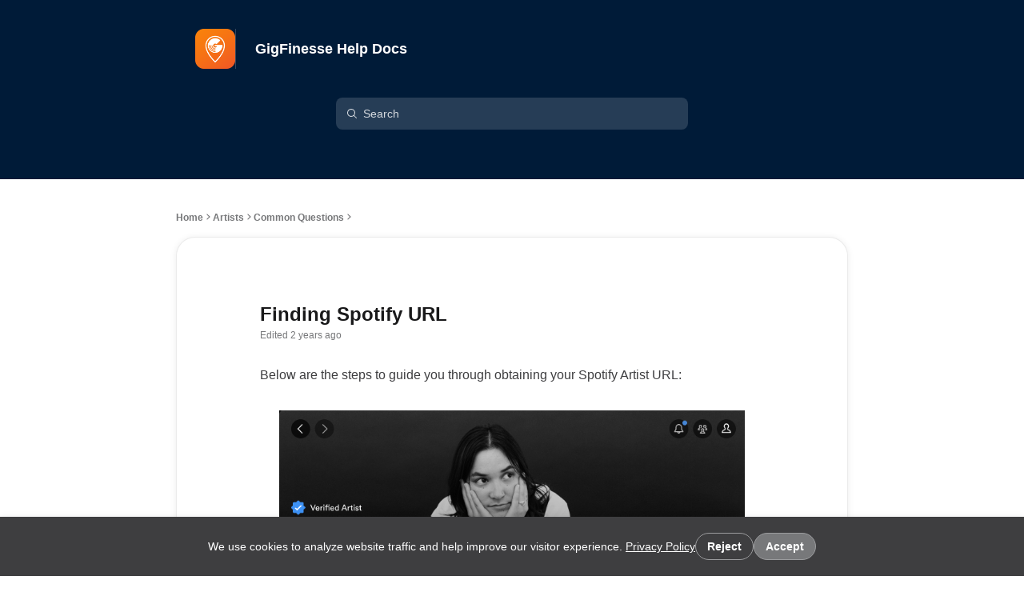

--- FILE ---
content_type: text/html
request_url: https://support.gigfinesse.com/en/articles/1626882
body_size: 84058
content:

    <!DOCTYPE html>
    <html lang="en">
      <head>
        <meta charset="UTF-8" />
        <meta name="viewport" content="width=device-width, initial-scale=1.0" />
        <meta http-equiv="Content-Security-Policy" content="default-src &#39;self&#39; https://*.frontkb-cdn.com https://*.frontkbstaging-cdn.com https://*.frontapp.com https://*.myfront.dev;script-src &#39;self&#39; https://*.frontapp.com https://*.myfront.dev https://cdn.jsdelivr.net https://www.google.com/recaptcha/ https://www.gstatic.com/recaptcha/ https://*.algolia.net https://*.algolianet.com &#39;sha256-UfySKkDNpJR6Yx7v/0r/7it9wlrNcpX5Bees/esq3wg=&#39;;img-src * data: https://*.vimeocdn.com;font-src &#39;self&#39; https://*.frontkb-cdn.com https://*.frontkbstaging-cdn.com https://*.frontapp.com https://*.myfront.dev https://*.vimeocdn.com;object-src &#39;none&#39;;style-src &#39;self&#39; &#39;unsafe-inline&#39; https://*.frontkb-cdn.com https://*.frontkbstaging-cdn.com https://*.frontapp.com https://*.myfront.dev blob: https://cdn.jsdelivr.net https://www.google.com/recaptcha/ https://s.ytimg.com https://fonts.gstatic.com https://*.vimeocdn.com https://cdn.embedly.com https://cdn.loom.com;frame-src https://*.frontapp.com https://*.myfront.dev blob: https://www.google.com/recaptcha/ https://recaptcha.google.com/recaptcha/ https://www.youtube.com https://drive.google.com https://accounts.google.com https://www.youtube-nocookie.com https://player.vimeo.com https://www.loom.com https://loom.com/embed/;connect-src &#39;self&#39; https://*.frontkb-cdn.com https://*.frontkbstaging-cdn.com https://*.frontapp.com https://*.myfront.dev https://*.algolia.net https://*.algolianet.com wss://front-us-realtime.ably.io wss://front-eu-realtime.ably.io *.bugsnag.com https://*.browser-intake-datadoghq.com;" />
        <title>Finding Spotify URL</title><meta property="og:title" content="Finding Spotify URL"/><link rel="icon" type="image/x-icon" href="/attachments/924696ca-6aa1-4f03-9a98-0f9c4c049a46.png"/><meta name="description" content="Below are the steps to guide you through obtaining your Spotify Artist URL: Using the Spotify App (Desktop/Mobile): Open Spotify  and navigate to your..."/><meta property="og:description" content="Below are the steps to guide you through obtaining your Spotify Artist URL: Using the Spotify App (Desktop/Mobile): Open Spotify  and navigate to your..."/><link rel="canonical" href="https://support.gigfinesse.com/en/articles/1626882"/>
        
    <style>
      :root {
        --article-svg: url('data:image/svg+xml,<svg width="16" height="16" viewBox="0 0 24 24" fill="currentColor" xmlns="http://www.w3.org/2000/svg"> <path fill-rule="evenodd" clip-rule="evenodd" d="M6.6 1.7998H17.4C19.3882 1.7998 21 3.41158 21 5.3998V18.5998C21 20.588 19.3882 22.1998 17.4 22.1998H6.6C4.61177 22.1998 3 20.588 3 18.5998V5.3998C3 3.41158 4.61177 1.7998 6.6 1.7998ZM8.1 5.9998C7.60294 5.9998 7.2 6.40275 7.2 6.89981C7.2 7.39686 7.60294 7.7998 8.1 7.7998H15.9C16.3971 7.7998 16.8 7.39686 16.8 6.89981C16.8 6.40275 16.3971 5.9998 15.9 5.9998H8.1ZM8.1 9.5998C7.60294 9.5998 7.2 10.0027 7.2 10.4998C7.2 10.9969 7.60294 11.3998 8.1 11.3998H15.9C16.3971 11.3998 16.8 10.9969 16.8 10.4998C16.8 10.0027 16.3971 9.5998 15.9 9.5998H8.1ZM7.2 14.0998C7.2 13.6027 7.60294 13.1998 8.1 13.1998H13.5C13.9971 13.1998 14.4 13.6027 14.4 14.0998C14.4 14.5969 13.9971 14.9998 13.5 14.9998H8.1C7.60294 14.9998 7.2 14.5969 7.2 14.0998Z" fill="currentColor"/> </svg>');
        --chevron-down-svg: url('data:image/svg+xml,<svg width="16" height="16" viewBox="0 0 16 16" fill="currentColor" xmlns="http://www.w3.org/2000/svg"> <path fill-rule="evenodd" clip-rule="evenodd" d="M3.41652 6.79951L7.41652 10.9221C7.70496 11.2194 8.17261 11.2194 8.46105 10.9221L12.4611 6.79951C12.7495 6.50223 12.7495 6.02024 12.4611 5.72296C12.1726 5.42568 11.705 5.42568 11.4165 5.72296L7.93879 9.30731L4.46105 5.72296C4.17261 5.42568 3.70496 5.42568 3.41652 5.72296C3.12809 6.02024 3.12809 6.50223 3.41652 6.79951Z" fill="currentColor"/> </svg>');
        --checkmark-svg: url('data:image/svg+xml,<svg width="16" height="16" viewBox="0 0 20 20" fill="none" xmlns="http://www.w3.org/2000/svg"><path fill-rule="evenodd" clip-rule="evenodd" d="M17.6263 4.40769C18.1375 4.93769 18.1223 5.78177 17.5923 6.293L7.91603 15.6263C7.3993 16.1247 6.5807 16.1245 6.06423 15.6258L2.40719 12.0948C1.87745 11.5833 1.86266 10.7392 2.37415 10.2094C2.88565 9.67969 3.72974 9.6649 4.25948 10.1764L6.99086 12.8137L15.741 4.37367C16.271 3.86245 17.1151 3.87768 17.6263 4.40769Z" fill="currentColor"/></svg>');
        --link-svg: url('data:image/svg+xml,<svg id="link" width="16" height="16" viewBox="0 0 20 20" fill="none" xmlns="http://www.w3.org/2000/svg"><path fill-rule="evenodd" clip-rule="evenodd" d="M9.02191 10.9768C8.16608 10.121 8.16486 8.64745 9.12809 7.68422L11.8887 4.9236C12.8519 3.96037 14.3255 3.9616 15.1813 4.81743C16.0372 5.67325 16.0384 7.14682 15.0751 8.11005L15.0736 8.11157L15.0721 8.11309L15.0706 8.11461L15.0691 8.11613L15.0675 8.11765L15.066 8.11917L15.0645 8.12069L15.063 8.12221L15.0615 8.12373L15.06 8.12524L15.0584 8.12676L15.0569 8.12828L15.0554 8.1298L15.0539 8.13131L15.0524 8.13283L15.0509 8.13434L15.0493 8.13586L15.0478 8.13737L15.0463 8.13889L15.0448 8.1404L15.0433 8.14192L15.0418 8.14343L15.0403 8.14494L15.0387 8.14646L15.0372 8.14797L15.0357 8.14948L15.0342 8.15099L15.0327 8.1525L15.0312 8.15401L15.0297 8.15552L15.0282 8.15704L15.0267 8.15855L15.0251 8.16005L15.0236 8.16156L15.0221 8.16307L15.0206 8.16458L15.0191 8.16609L15.0176 8.1676L15.0161 8.1691L15.0146 8.17061L15.0131 8.17212L15.0116 8.17362L15.0101 8.17513L15.0086 8.17664L15.0071 8.17814L15.0056 8.17965L15.004 8.18115L15.0025 8.18265L15.001 8.18416L14.9995 8.18566L14.998 8.18716L14.9965 8.18867L14.995 8.19017L14.9935 8.19167L14.992 8.19317L14.9905 8.19467L14.989 8.19618L14.9875 8.19768L14.986 8.19918L14.9845 8.20068L14.983 8.20218L14.9815 8.20367L14.98 8.20517L14.9785 8.20667L14.977 8.20817L14.9755 8.20967L14.974 8.21116L14.9725 8.21266L14.971 8.21416L14.9695 8.21565L14.968 8.21715L14.9666 8.21865L14.9651 8.22014L14.9636 8.22163L14.9621 8.22313L14.9606 8.22462L14.9591 8.22612L14.9576 8.22761L14.9561 8.2291L14.9546 8.2306L14.9531 8.23209L14.9516 8.23358L14.9501 8.23507L14.9486 8.23656L14.9471 8.23805L14.9457 8.23954L14.9442 8.24103L14.9427 8.24252L14.9412 8.24401L14.9397 8.2455L14.9382 8.24699L14.9367 8.24848L14.9352 8.24997L14.9337 8.25145L14.9323 8.25294L14.9308 8.25443L14.9293 8.25591L14.9278 8.2574L14.9263 8.25889L14.9248 8.26037L14.9233 8.26186L14.9219 8.26334L14.9204 8.26482L14.9189 8.26631L14.9174 8.26779L14.9159 8.26927L14.9144 8.27076L14.913 8.27224L14.9115 8.27372L14.91 8.2752L14.9085 8.27669L14.907 8.27817L14.9056 8.27965L14.9041 8.28113L14.9026 8.28261L14.9011 8.28409L14.8996 8.28557L14.8982 8.28704L14.8967 8.28852L14.8952 8.29L14.8937 8.29148L14.8922 8.29296L14.8908 8.29443L14.8893 8.29591L14.8878 8.29739L14.8863 8.29886L14.8849 8.30034L14.8834 8.30181L14.8819 8.30329L14.8804 8.30476L14.879 8.30624L14.8775 8.30771L14.876 8.30918L14.8745 8.31066L14.8731 8.31213L14.8716 8.3136L14.8701 8.31507L14.8687 8.31655L14.8672 8.31802L14.8657 8.31949L14.8642 8.32096L14.8628 8.32243L14.8613 8.3239L14.8598 8.32537L14.8584 8.32684L14.8569 8.3283L14.8554 8.32977L14.854 8.33124L14.8525 8.33271L14.851 8.33418L14.8496 8.33564L14.8481 8.33711L14.8466 8.33857L14.8452 8.34004L14.8437 8.34151L14.8422 8.34297L14.8408 8.34444L14.8393 8.3459L14.8378 8.34736L14.8364 8.34883L14.8349 8.35029L14.8334 8.35175L14.832 8.35322L14.8305 8.35468L14.8291 8.35614L14.8276 8.3576L14.8261 8.35906L14.8247 8.36052L14.8232 8.36198L14.8218 8.36344L14.8203 8.3649L14.8188 8.36636L14.8174 8.36782L14.8159 8.36928L14.8145 8.37074L14.813 8.3722L14.8115 8.37365L14.8101 8.37511L14.8086 8.37657L14.8072 8.37802L14.8057 8.37948L14.8043 8.38094L14.8028 8.38239L14.8014 8.38385L14.7999 8.3853L14.7984 8.38675L14.797 8.38821L14.7955 8.38966L14.7941 8.39112L14.7926 8.39257L14.7912 8.39402L14.7897 8.39547L14.7883 8.39692L14.7868 8.39838L14.7854 8.39983L14.7839 8.40128L14.7825 8.40273L14.781 8.40418L14.7796 8.40563L14.7781 8.40708L14.7767 8.40852L14.7752 8.40997L14.7738 8.41142L14.7723 8.41287L14.7709 8.41432L14.7694 8.41576L14.768 8.41721L14.7665 8.41866L14.7651 8.4201L14.7636 8.42155L14.7622 8.42299L14.7608 8.42444L14.7593 8.42588L14.7579 8.42733L14.7564 8.42877L14.755 8.43021L14.7535 8.43166L14.7521 8.4331L14.7507 8.43454L14.7492 8.43598L14.7478 8.43742L14.7463 8.43887L14.7449 8.44031L14.7435 8.44175L14.742 8.44319L14.7406 8.44463L14.7391 8.44607L14.7377 8.4475L14.7363 8.44894L14.7348 8.45038L14.7334 8.45182L14.7319 8.45326L14.7305 8.45469L14.7291 8.45613L14.7276 8.45757L14.7262 8.459L14.7248 8.46044L14.7233 8.46187L14.7219 8.46331L14.7205 8.46474L14.719 8.46618L14.7176 8.46761L14.7161 8.46905L14.7147 8.47048L14.7133 8.47191L14.7119 8.47335L14.7104 8.47478L14.709 8.47621L14.7076 8.47764L14.7061 8.47907L14.7047 8.4805L14.7033 8.48193L14.7018 8.48336L14.7004 8.48479L14.699 8.48622L14.6975 8.48765L14.6961 8.48908L14.6947 8.49051L14.6933 8.49193L14.6918 8.49336L14.6904 8.49479L14.689 8.49622L14.6876 8.49764L14.6861 8.49907L14.6847 8.50049L14.6833 8.50192L14.6819 8.50334L14.6804 8.50477L14.679 8.50619L14.6776 8.50762L14.6762 8.50904L14.6747 8.51046L14.6733 8.51189L14.6719 8.51331L14.6705 8.51473L14.669 8.51615L14.6676 8.51757L14.6662 8.51899L14.6648 8.52041L14.6634 8.52183L14.6619 8.52325L14.6605 8.52467L14.6591 8.52609L14.6577 8.52751L14.6563 8.52893L14.6548 8.53035L14.6534 8.53177L14.652 8.53318L14.6506 8.5346L14.6492 8.53602L14.6478 8.53743L14.6463 8.53885L14.6449 8.54026L14.6435 8.54168L14.6421 8.54309L14.6407 8.54451L14.6393 8.54592L14.6379 8.54734L14.6364 8.54875L14.635 8.55016L14.6336 8.55158L14.6322 8.55299L14.6308 8.5544L14.6294 8.55581L14.628 8.55722L14.6266 8.55863L14.6252 8.56004L14.6237 8.56145L14.6223 8.56286L14.6209 8.56427L14.6195 8.56568L14.6181 8.56709L14.6167 8.5685L14.6153 8.56991L14.6139 8.57131L14.6125 8.57272L14.6111 8.57413L14.6097 8.57553L14.6083 8.57694L14.6068 8.57835L14.6054 8.57975L14.604 8.58116L14.6026 8.58256L14.6012 8.58397L14.5998 8.58537L14.5984 8.58677L14.597 8.58818L14.5956 8.58958L14.5942 8.59098L14.5928 8.59238L14.5914 8.59379L14.59 8.59519L14.5886 8.59659L14.5872 8.59799L14.5858 8.59939L14.5844 8.60079L14.583 8.60219L14.5816 8.60359L14.5802 8.60499L14.5788 8.60638L14.5774 8.60778L14.576 8.60918L14.5746 8.61058L14.5732 8.61198L14.5718 8.61337L14.5704 8.61477L14.569 8.61616L14.5676 8.61756L14.5662 8.61896L14.5648 8.62035L14.5635 8.62174L14.5621 8.62314L14.5607 8.62453L14.5593 8.62593L14.5579 8.62732L14.5565 8.62871L14.5551 8.6301L14.5537 8.6315L14.5523 8.63289L14.5509 8.63428L14.5495 8.63567L14.5481 8.63706L14.5467 8.63845L14.5454 8.63984L14.544 8.64123L14.5426 8.64262L14.5412 8.64401L14.5398 8.6454L14.5384 8.64678L14.537 8.64817L14.5356 8.64956L14.5343 8.65095L14.5329 8.65233L14.5315 8.65372L14.5301 8.6551L14.5287 8.65649L14.5273 8.65788L14.5259 8.65926L14.5246 8.66064L14.5232 8.66203L14.5218 8.66341L14.5204 8.6648L14.519 8.66618L14.5176 8.66756L14.5163 8.66894L14.5149 8.67033L14.5135 8.67171L14.5121 8.67309L14.5107 8.67447L14.5093 8.67585L14.508 8.67723L14.5066 8.67861L14.5052 8.67999L14.5038 8.68137L14.5025 8.68275L14.5011 8.68412L14.4997 8.6855L14.4983 8.68688L14.4969 8.68826L14.4956 8.68963L14.4942 8.69101L14.4928 8.69239L14.4914 8.69376L14.4901 8.69514L14.4887 8.69651L14.4873 8.69789L14.4859 8.69926L14.4846 8.70063L14.4832 8.70201L14.4818 8.70338L14.4804 8.70475L14.4791 8.70613L14.4777 8.7075L14.4763 8.70887L14.475 8.71024L14.4736 8.71161L14.4722 8.71298L14.4708 8.71435L14.4695 8.71572L14.4681 8.71709L14.4667 8.71846L14.4654 8.71983L14.464 8.7212L14.4626 8.72257L14.4613 8.72394L14.4599 8.7253L14.4585 8.72667L14.4572 8.72804L14.4558 8.7294L14.4544 8.73077L14.4531 8.73213L14.4517 8.7335L14.4503 8.73486L14.449 8.73623L14.4476 8.73759L14.4462 8.73896L14.4449 8.74032L14.4435 8.74168L14.4422 8.74305L14.4408 8.74441L14.4394 8.74577L14.4381 8.74713L14.4367 8.74849L14.4353 8.74985L14.434 8.75121L14.4326 8.75257L14.4313 8.75393L14.4299 8.75529L14.4285 8.75665L14.4272 8.75801L14.4258 8.75937L14.4245 8.76073L14.4231 8.76209L14.4218 8.76344L14.4204 8.7648L14.419 8.76616L14.4177 8.76751L14.4163 8.76887L14.415 8.77022L14.4136 8.77158L14.4123 8.77293L14.4109 8.77429L14.4096 8.77564L14.4082 8.777L14.4068 8.77835L14.4055 8.7797L14.4041 8.78105L14.4028 8.78241L14.4014 8.78376L14.4001 8.78511L14.3987 8.78646L14.3974 8.78781L14.396 8.78916L14.3947 8.79051L14.3933 8.79186L14.392 8.79321L14.3906 8.79456L14.3893 8.79591L14.3879 8.79726L14.3866 8.7986L14.3852 8.79995L14.3839 8.8013L14.3826 8.80265L14.3812 8.80399L14.3799 8.80534L14.3785 8.80668L14.3772 8.80803L14.3758 8.80937L14.3745 8.81072L14.3731 8.81206L14.3718 8.81341L14.3704 8.81475L14.3691 8.81609L14.3678 8.81744L14.3664 8.81878L14.3651 8.82012L14.3637 8.82146L14.3624 8.8228L14.3611 8.82414L14.3597 8.82549L14.3584 8.82683L14.357 8.82817L14.3557 8.82951L14.3544 8.83084L14.353 8.83218L14.3517 8.83352L14.3503 8.83486L14.349 8.8362L14.3477 8.83753L14.3463 8.83887L14.345 8.84021L14.3437 8.84154C14.0508 9.13444 14.0508 9.60931 14.3437 9.9022C14.6365 10.1951 15.1114 10.1951 15.4043 9.9022L15.4056 9.90087L15.407 9.89953L15.4083 9.89819L15.4097 9.89686L15.411 9.89552L15.4123 9.89418L15.4137 9.89284L15.415 9.8915L15.4164 9.89017L15.4177 9.88883L15.419 9.88749L15.4204 9.88615L15.4217 9.88481L15.4231 9.88346L15.4244 9.88212L15.4257 9.88078L15.4271 9.87944L15.4284 9.8781L15.4298 9.87675L15.4311 9.87541L15.4324 9.87407L15.4338 9.87272L15.4351 9.87138L15.4365 9.87003L15.4378 9.86869L15.4392 9.86734L15.4405 9.866L15.4419 9.86465L15.4432 9.86331L15.4446 9.86196L15.4459 9.86061L15.4473 9.85926L15.4486 9.85792L15.4499 9.85657L15.4513 9.85522L15.4526 9.85387L15.454 9.85252L15.4553 9.85117L15.4567 9.84982L15.458 9.84847L15.4594 9.84712L15.4607 9.84577L15.4621 9.84442L15.4635 9.84307L15.4648 9.84171L15.4662 9.84036L15.4675 9.83901L15.4689 9.83766L15.4702 9.8363L15.4716 9.83495L15.4729 9.83359L15.4743 9.83224L15.4756 9.83088L15.477 9.82953L15.4783 9.82817L15.4797 9.82682L15.4811 9.82546L15.4824 9.8241L15.4838 9.82275L15.4851 9.82139L15.4865 9.82003L15.4878 9.81867L15.4892 9.81731L15.4906 9.81595L15.4919 9.81459L15.4933 9.81323L15.4946 9.81187L15.496 9.81051L15.4974 9.80915L15.4987 9.80779L15.5001 9.80643L15.5014 9.80507L15.5028 9.80371L15.5042 9.80234L15.5055 9.80098L15.5069 9.79962L15.5083 9.79825L15.5096 9.79689L15.511 9.79552L15.5124 9.79416L15.5137 9.79279L15.5151 9.79143L15.5165 9.79006L15.5178 9.7887L15.5192 9.78733L15.5206 9.78596L15.5219 9.7846L15.5233 9.78323L15.5247 9.78186L15.526 9.78049L15.5274 9.77912L15.5288 9.77775L15.5301 9.77638L15.5315 9.77501L15.5329 9.77364L15.5342 9.77227L15.5356 9.7709L15.537 9.76953L15.5384 9.76816L15.5397 9.76679L15.5411 9.76541L15.5425 9.76404L15.5438 9.76267L15.5452 9.76129L15.5466 9.75992L15.548 9.75855L15.5493 9.75717L15.5507 9.7558L15.5521 9.75442L15.5535 9.75305L15.5548 9.75167L15.5562 9.75029L15.5576 9.74892L15.559 9.74754L15.5604 9.74616L15.5617 9.74478L15.5631 9.74341L15.5645 9.74203L15.5659 9.74065L15.5672 9.73927L15.5686 9.73789L15.57 9.73651L15.5714 9.73513L15.5728 9.73375L15.5742 9.73237L15.5755 9.73099L15.5769 9.7296L15.5783 9.72822L15.5797 9.72684L15.5811 9.72546L15.5824 9.72407L15.5838 9.72269L15.5852 9.7213L15.5866 9.71992L15.588 9.71854L15.5894 9.71715L15.5908 9.71576L15.5921 9.71438L15.5935 9.71299L15.5949 9.71161L15.5963 9.71022L15.5977 9.70883L15.5991 9.70744L15.6005 9.70606L15.6018 9.70467L15.6032 9.70328L15.6046 9.70189L15.606 9.7005L15.6074 9.69911L15.6088 9.69772L15.6102 9.69633L15.6116 9.69494L15.613 9.69355L15.6144 9.69216L15.6158 9.69076L15.6171 9.68937L15.6185 9.68798L15.6199 9.68659L15.6213 9.68519L15.6227 9.6838L15.6241 9.6824L15.6255 9.68101L15.6269 9.67962L15.6283 9.67822L15.6297 9.67682L15.6311 9.67543L15.6325 9.67403L15.6339 9.67264L15.6353 9.67124L15.6367 9.66984L15.6381 9.66844L15.6395 9.66705L15.6409 9.66565L15.6423 9.66425L15.6437 9.66285L15.6451 9.66145L15.6465 9.66005L15.6479 9.65865L15.6493 9.65725L15.6507 9.65585L15.6521 9.65445L15.6535 9.65304L15.6549 9.65164L15.6563 9.65024L15.6577 9.64884L15.6591 9.64743L15.6605 9.64603L15.6619 9.64463L15.6633 9.64322L15.6647 9.64182L15.6661 9.64041L15.6675 9.63901L15.6689 9.6376L15.6703 9.63619L15.6717 9.63479L15.6731 9.63338L15.6745 9.63197L15.676 9.63057L15.6774 9.62916L15.6788 9.62775L15.6802 9.62634L15.6816 9.62493L15.683 9.62352L15.6844 9.62211L15.6858 9.6207L15.6872 9.61929L15.6886 9.61788L15.69 9.61647L15.6915 9.61506L15.6929 9.61365L15.6943 9.61224L15.6957 9.61082L15.6971 9.60941L15.6985 9.608L15.6999 9.60658L15.7013 9.60517L15.7028 9.60375L15.7042 9.60234L15.7056 9.60092L15.707 9.59951L15.7084 9.59809L15.7098 9.59668L15.7113 9.59526L15.7127 9.59384L15.7141 9.59243L15.7155 9.59101L15.7169 9.58959L15.7183 9.58817L15.7198 9.58675L15.7212 9.58533L15.7226 9.58392L15.724 9.5825L15.7254 9.58108L15.7269 9.57965L15.7283 9.57823L15.7297 9.57681L15.7311 9.57539L15.7325 9.57397L15.734 9.57255L15.7354 9.57112L15.7368 9.5697L15.7382 9.56828L15.7397 9.56685L15.7411 9.56543L15.7425 9.564L15.7439 9.56258L15.7454 9.56115L15.7468 9.55973L15.7482 9.5583L15.7496 9.55688L15.7511 9.55545L15.7525 9.55402L15.7539 9.55259L15.7554 9.55117L15.7568 9.54974L15.7582 9.54831L15.7596 9.54688L15.7611 9.54545L15.7625 9.54402L15.7639 9.54259L15.7654 9.54116L15.7668 9.53973L15.7682 9.5383L15.7696 9.53687L15.7711 9.53544L15.7725 9.53401L15.7739 9.53257L15.7754 9.53114L15.7768 9.52971L15.7782 9.52827L15.7797 9.52684L15.7811 9.5254L15.7825 9.52397L15.784 9.52253L15.7854 9.5211L15.7869 9.51966L15.7883 9.51823L15.7897 9.51679L15.7912 9.51535L15.7926 9.51392L15.794 9.51248L15.7955 9.51104L15.7969 9.5096L15.7984 9.50816L15.7998 9.50673L15.8012 9.50529L15.8027 9.50385L15.8041 9.50241L15.8056 9.50097L15.807 9.49953L15.8084 9.49808L15.8099 9.49664L15.8113 9.4952L15.8128 9.49376L15.8142 9.49232L15.8156 9.49087L15.8171 9.48943L15.8185 9.48799L15.82 9.48654L15.8214 9.4851L15.8229 9.48365L15.8243 9.48221L15.8258 9.48076L15.8272 9.47932L15.8286 9.47787L15.8301 9.47642L15.8315 9.47498L15.833 9.47353L15.8344 9.47208L15.8359 9.47063L15.8373 9.46918L15.8388 9.46774L15.8402 9.46629L15.8417 9.46484L15.8431 9.46339L15.8446 9.46194L15.846 9.46049L15.8475 9.45904L15.8489 9.45758L15.8504 9.45613L15.8518 9.45468L15.8533 9.45323L15.8547 9.45178L15.8562 9.45032L15.8576 9.44887L15.8591 9.44741L15.8606 9.44596L15.862 9.44451L15.8635 9.44305L15.8649 9.4416L15.8664 9.44014L15.8678 9.43868L15.8693 9.43723L15.8707 9.43577L15.8722 9.43431L15.8737 9.43286L15.8751 9.4314L15.8766 9.42994L15.878 9.42848L15.8795 9.42702L15.881 9.42556L15.8824 9.4241L15.8839 9.42264L15.8853 9.42118L15.8868 9.41972L15.8883 9.41826L15.8897 9.4168L15.8912 9.41534L15.8926 9.41388L15.8941 9.41241L15.8956 9.41095L15.897 9.40949L15.8985 9.40802L15.9 9.40656L15.9014 9.4051L15.9029 9.40363L15.9044 9.40217L15.9058 9.4007L15.9073 9.39923L15.9087 9.39777L15.9102 9.3963L15.9117 9.39484L15.9131 9.39337L15.9146 9.3919L15.9161 9.39043L15.9176 9.38896L15.919 9.3875L15.9205 9.38603L15.922 9.38456L15.9234 9.38309L15.9249 9.38162L15.9264 9.38015L15.9278 9.37868L15.9293 9.3772L15.9308 9.37573L15.9323 9.37426L15.9337 9.37279L15.9352 9.37132L15.9367 9.36984L15.9381 9.36837L15.9396 9.3669L15.9411 9.36542L15.9426 9.36395L15.944 9.36247L15.9455 9.361L15.947 9.35952L15.9485 9.35805L15.9499 9.35657L15.9514 9.35509L15.9529 9.35362L15.9544 9.35214L15.9559 9.35066L15.9573 9.34918L15.9588 9.3477L15.9603 9.34623L15.9618 9.34475L15.9632 9.34327L15.9647 9.34179L15.9662 9.34031L15.9677 9.33883L15.9692 9.33735L15.9707 9.33586L15.9721 9.33438L15.9736 9.3329L15.9751 9.33142L15.9766 9.32994L15.9781 9.32845L15.9795 9.32697L15.981 9.32548L15.9825 9.324L15.984 9.32252L15.9855 9.32103L15.987 9.31955L15.9885 9.31806L15.9899 9.31657L15.9914 9.31509L15.9929 9.3136L15.9944 9.31211L15.9959 9.31063L15.9974 9.30914L15.9989 9.30765L16.0004 9.30616L16.0018 9.30467L16.0033 9.30318L16.0048 9.30169L16.0063 9.3002L16.0078 9.29871L16.0093 9.29722L16.0108 9.29573L16.0123 9.29424L16.0138 9.29275L16.0153 9.29126L16.0168 9.28976L16.0182 9.28827L16.0197 9.28678L16.0212 9.28528L16.0227 9.28379L16.0242 9.2823L16.0257 9.2808L16.0272 9.27931L16.0287 9.27781L16.0302 9.27631L16.0317 9.27482L16.0332 9.27332L16.0347 9.27182L16.0362 9.27033L16.0377 9.26883L16.0392 9.26733L16.0407 9.26583L16.0422 9.26433L16.0437 9.26284L16.0452 9.26134L16.0467 9.25984L16.0482 9.25834L16.0497 9.25684L16.0512 9.25533L16.0527 9.25383L16.0542 9.25233L16.0557 9.25083L16.0572 9.24933L16.0587 9.24783L16.0602 9.24632L16.0617 9.24482L16.0632 9.24331L16.0647 9.24181L16.0662 9.24031L16.0677 9.2388L16.0692 9.2373L16.0707 9.23579L16.0722 9.23428L16.0737 9.23278L16.0752 9.23127L16.0768 9.22976L16.0783 9.22826L16.0798 9.22675L16.0813 9.22524L16.0828 9.22373L16.0843 9.22222L16.0858 9.22071L16.0873 9.21921L16.0888 9.2177L16.0903 9.21618L16.0918 9.21467L16.0934 9.21316L16.0949 9.21165L16.0964 9.21014L16.0979 9.20863L16.0994 9.20712L16.1009 9.2056L16.1024 9.20409L16.1039 9.20258L16.1055 9.20106L16.107 9.19955L16.1085 9.19803L16.11 9.19652L16.1115 9.195L16.113 9.19349L16.1145 9.19197L16.1161 9.19045L16.1176 9.18894L16.1191 9.18742L16.1206 9.1859L16.1221 9.18439L16.1236 9.18287L16.1252 9.18135L16.1267 9.17983L16.1282 9.17831L16.1297 9.17679L16.1312 9.17527L16.1328 9.17375L16.1343 9.17223L16.1358 9.17071C17.6355 7.67105 17.7318 5.24655 16.242 3.75677C14.7522 2.26698 12.3277 2.36329 10.828 3.86294L8.06743 6.62356C6.56777 8.12322 6.47147 10.5477 7.96125 12.0375L7.96126 12.0375L7.96127 12.0375L7.96128 12.0375L7.9613 12.0376L7.96132 12.0376L7.96135 12.0376L7.96138 12.0376L7.96142 12.0377L7.96146 12.0377L7.9615 12.0378L7.96155 12.0378L7.9616 12.0378L7.96165 12.0379L7.96171 12.038L7.96177 12.038L7.96184 12.0381L7.96191 12.0382L7.96199 12.0382L7.96207 12.0383L7.96215 12.0384L7.96224 12.0385L7.96233 12.0386L7.96242 12.0387L7.96252 12.0388L7.96262 12.0389L7.96273 12.039L7.96284 12.0391L7.96295 12.0392L7.96307 12.0393L7.96319 12.0394L7.96331 12.0396L7.96344 12.0397L7.96358 12.0398L7.96371 12.04L7.96385 12.0401L7.964 12.0402L7.96414 12.0404L7.96429 12.0405L7.96445 12.0407L7.96461 12.0409L7.96477 12.041L7.96494 12.0412L7.96511 12.0414L7.96528 12.0415L7.96546 12.0417L7.96564 12.0419L7.96582 12.0421L7.96601 12.0423L7.9662 12.0424L7.96639 12.0426L7.96659 12.0428L7.96679 12.043L7.967 12.0433L7.96721 12.0435L7.96742 12.0437L7.96763 12.0439L7.96785 12.0441L7.96808 12.0443L7.9683 12.0446L7.96853 12.0448L7.96876 12.045L7.969 12.0453L7.96924 12.0455L7.96948 12.0457L7.96973 12.046L7.96998 12.0462L7.97023 12.0465L7.97049 12.0467L7.97075 12.047L7.97101 12.0473L7.97128 12.0475L7.97155 12.0478L7.97182 12.0481L7.9721 12.0483L7.97238 12.0486L7.97266 12.0489L7.97295 12.0492L7.97323 12.0495L7.97353 12.0498L7.97382 12.0501L7.97412 12.0504L7.97442 12.0507L7.97473 12.051L7.97504 12.0513L7.97535 12.0516L7.97566 12.0519L7.97598 12.0522L7.9763 12.0526L7.97662 12.0529L7.97695 12.0532L7.97728 12.0535L7.97761 12.0539L7.97795 12.0542L7.97829 12.0545L7.97863 12.0549L7.97897 12.0552L7.97932 12.0556L7.97967 12.0559L7.98003 12.0563L7.98038 12.0566L7.98074 12.057L7.9811 12.0574L7.98147 12.0577L7.98184 12.0581L7.98221 12.0585L7.98258 12.0588L7.98296 12.0592L7.98334 12.0596L7.98372 12.06L7.98411 12.0604L7.9845 12.0607L7.98489 12.0611L7.98528 12.0615L7.98568 12.0619L7.98608 12.0623L7.98648 12.0627L7.98688 12.0631L7.98729 12.0635L7.9877 12.064L7.98811 12.0644L7.98853 12.0648L7.98895 12.0652L7.98937 12.0656L7.98979 12.066L7.99022 12.0665L7.99065 12.0669L7.99108 12.0673L7.99151 12.0678L7.99195 12.0682L7.99239 12.0686L7.99283 12.0691L7.99328 12.0695L7.99372 12.07L7.99417 12.0704L7.99462 12.0709L7.99508 12.0713L7.99554 12.0718L7.99599 12.0722L7.99646 12.0727L7.99692 12.0732L7.99739 12.0736L7.99786 12.0741L7.99833 12.0746L7.9988 12.0751L7.99928 12.0755L7.99976 12.076L8.00024 12.0765L8.00072 12.077L8.00121 12.0775L8.0017 12.0779L8.00219 12.0784L8.00268 12.0789L8.00318 12.0794L8.00367 12.0799L8.00417 12.0804L8.00467 12.0809L8.00518 12.0814L8.00568 12.0819L8.00619 12.0824L8.0067 12.083L8.00722 12.0835L8.00773 12.084L8.00825 12.0845L8.00877 12.085L8.00929 12.0855L8.00982 12.0861L8.01034 12.0866L8.01087 12.0871L8.0114 12.0877L8.01193 12.0882L8.01247 12.0887L8.013 12.0893L8.01354 12.0898L8.01408 12.0903L8.01462 12.0909L8.01517 12.0914L8.01572 12.092L8.01626 12.0925L8.01681 12.0931L8.01737 12.0936L8.01792 12.0942L8.01848 12.0947L8.01904 12.0953L8.0196 12.0958L8.02016 12.0964L8.02072 12.097L8.02129 12.0975L8.02186 12.0981L8.02243 12.0987L8.023 12.0992L8.02357 12.0998L8.02415 12.1004L8.02472 12.101L8.0253 12.1016L8.02588 12.1021L8.02647 12.1027L8.02705 12.1033L8.02764 12.1039L8.02822 12.1045L8.02881 12.1051L8.0294 12.1057L8.03 12.1062L8.03059 12.1068L8.03119 12.1074L8.03178 12.108L8.03238 12.1086L8.03298 12.1092L8.03359 12.1098L8.03419 12.1104L8.0348 12.111L8.0354 12.1117L8.03601 12.1123L8.03662 12.1129L8.03724 12.1135L8.03785 12.1141L8.03847 12.1147L8.03908 12.1153L8.0397 12.116L8.04032 12.1166L8.04094 12.1172L8.04156 12.1178L8.04219 12.1184L8.04281 12.1191L8.04344 12.1197L8.04407 12.1203L8.0447 12.121L8.04533 12.1216L8.04596 12.1222L8.0466 12.1228L8.04723 12.1235L8.04787 12.1241L8.04851 12.1248L8.04915 12.1254L8.04979 12.126L8.05043 12.1267L8.05107 12.1273L8.05172 12.128L8.05236 12.1286L8.05301 12.1293L8.05366 12.1299L8.05431 12.1306L8.05496 12.1312L8.05561 12.1319L8.05626 12.1325L8.05692 12.1332L8.05757 12.1338L8.05823 12.1345L8.05889 12.1351L8.05955 12.1358L8.06021 12.1365L8.06087 12.1371L8.06153 12.1378L8.06219 12.1384L8.06286 12.1391L8.06352 12.1398L8.06419 12.1404L8.06485 12.1411L8.06552 12.1418L8.06619 12.1424L8.06686 12.1431L8.06753 12.1438L8.06821 12.1445L8.06888 12.1451L8.06955 12.1458L8.07023 12.1465L8.07091 12.1472L8.07158 12.1478L8.07226 12.1485L8.07294 12.1492L8.07362 12.1499L8.0743 12.1506L8.07498 12.1512L8.07566 12.1519L8.07635 12.1526L8.07703 12.1533L8.07771 12.154L8.0784 12.1547L8.07909 12.1553L8.07977 12.156L8.08046 12.1567L8.08115 12.1574L8.08184 12.1581L8.08253 12.1588L8.08322 12.1595L8.08391 12.1602L8.0846 12.1609L8.08529 12.1615L8.08599 12.1622L8.08668 12.1629L8.08738 12.1636L8.08807 12.1643L8.08877 12.165L8.08946 12.1657L8.09016 12.1664L8.09086 12.1671L8.09155 12.1678L8.09225 12.1685L8.09295 12.1692L8.09365 12.1699L8.09435 12.1706L8.09505 12.1713L8.09575 12.172L8.09645 12.1727L8.09716 12.1734L8.09786 12.1741L8.09856 12.1748L8.09926 12.1755L8.09997 12.1762L8.10067 12.1769L8.10138 12.1776L8.10208 12.1783L8.10279 12.179L8.10349 12.1797L8.1042 12.1805L8.1049 12.1812L8.10561 12.1819L8.10632 12.1826L8.10702 12.1833L8.10773 12.184L8.10844 12.1847L8.10915 12.1854L8.10986 12.1861L8.11056 12.1868L8.11127 12.1875L8.11198 12.1882L8.11269 12.1889L8.1134 12.1897L8.11411 12.1904L8.11482 12.1911L8.11553 12.1918L8.11624 12.1925L8.11695 12.1932L8.11766 12.1939L8.11837 12.1946L8.11908 12.1953L8.11979 12.196L8.1205 12.1967L8.12121 12.1975L8.12192 12.1982L8.12263 12.1989L8.12334 12.1996L8.12405 12.2003L8.12476 12.201L8.12547 12.2017L8.12618 12.2024L8.12689 12.2031L8.1276 12.2038L8.12831 12.2046L8.12902 12.2053L8.12973 12.206L8.13044 12.2067L8.13115 12.2074L8.13186 12.2081L8.13256 12.2088L8.13327 12.2095L8.13398 12.2102L8.13469 12.2109L8.1354 12.2117L8.13611 12.2124L8.13682 12.2131L8.13752 12.2138L8.13823 12.2145L8.13894 12.2152L8.13964 12.2159L8.14035 12.2166L8.14106 12.2173L8.14176 12.218L8.14247 12.2187L8.14317 12.2194L8.14388 12.2201L8.14458 12.2208L8.14529 12.2215L8.14599 12.2222L8.1467 12.2229L8.1474 12.2237L8.1481 12.2244L8.1488 12.2251L8.14951 12.2258L8.15021 12.2265L8.15091 12.2272L8.15161 12.2279L8.15231 12.2286L8.15301 12.2293L8.15371 12.23L8.15441 12.2307L8.1551 12.2314L8.1558 12.2321L8.1565 12.2327L8.15719 12.2334L8.15789 12.2341L8.15858 12.2348L8.15928 12.2355L8.15997 12.2362L8.16066 12.2369L8.16136 12.2376L8.16205 12.2383L8.16274 12.239L8.16343 12.2397L8.16412 12.2404L8.16481 12.2411L8.1655 12.2417L8.16618 12.2424L8.16687 12.2431L8.16756 12.2438L8.16824 12.2445L8.16893 12.2452L8.16961 12.2459L8.17029 12.2465L8.17097 12.2472L8.17165 12.2479L8.17233 12.2486L8.17301 12.2493L8.17369 12.2499L8.17437 12.2506L8.17505 12.2513L8.17572 12.252L8.1764 12.2526L8.17707 12.2533L8.17774 12.254L8.17842 12.2547L8.17909 12.2553L8.17976 12.256L8.18043 12.2567L8.18109 12.2573L8.18176 12.258L8.18243 12.2587L8.18309 12.2593L8.18376 12.26L8.18442 12.2607L8.18508 12.2613L8.18574 12.262L8.1864 12.2627L8.18706 12.2633L8.18772 12.264L8.18837 12.2646L8.18903 12.2653L8.18968 12.2659L8.19033 12.2666L8.19099 12.2672L8.19164 12.2679L8.19229 12.2685L8.19293 12.2692L8.19358 12.2698L8.19422 12.2705L8.19487 12.2711L8.19551 12.2718L8.19615 12.2724L8.19679 12.273L8.19743 12.2737L8.19807 12.2743L8.19871 12.275L8.19934 12.2756L8.19997 12.2762L8.20061 12.2769L8.20124 12.2775L8.20187 12.2781L8.20249 12.2787L8.20312 12.2794L8.20375 12.28L8.20437 12.2806L8.20499 12.2812L8.20561 12.2819L8.20623 12.2825L8.20685 12.2831L8.20747 12.2837L8.20808 12.2843L8.20869 12.2849L8.20931 12.2856L8.20992 12.2862L8.21052 12.2868L8.21113 12.2874L8.21174 12.288L8.21234 12.2886L8.21294 12.2892L8.21354 12.2898L8.21414 12.2904L8.21474 12.291L8.21533 12.2916L8.21593 12.2922L8.21652 12.2928L8.21711 12.2934L8.2177 12.294L8.21829 12.2945L8.21887 12.2951L8.21946 12.2957L8.22004 12.2963L8.22062 12.2969L8.2212 12.2974L8.22177 12.298L8.22235 12.2986L8.22292 12.2992L8.22349 12.2997L8.22406 12.3003L8.22463 12.3009L8.22519 12.3014L8.22576 12.302L8.22632 12.3026L8.22688 12.3031L8.22743 12.3037L8.22799 12.3042L8.22854 12.3048L8.2291 12.3053L8.22965 12.3059L8.23019 12.3064L8.23074 12.307L8.23128 12.3075L8.23182 12.3081L8.23236 12.3086L8.2329 12.3092L8.23344 12.3097L8.23397 12.3102C8.52687 12.6031 9.00174 12.6031 9.29463 12.3102C9.58753 12.0173 9.58753 11.5425 9.29463 11.2496L9.2941 11.249L9.29356 11.2485L9.29303 11.248L9.29249 11.2474L9.29194 11.2469L9.2914 11.2463L9.29085 11.2458L9.29031 11.2452L9.28976 11.2447L9.2892 11.2441L9.28865 11.2436L9.28809 11.243L9.28754 11.2425L9.28698 11.2419L9.28642 11.2413L9.28585 11.2408L9.28529 11.2402L9.28472 11.2397L9.28415 11.2391L9.28358 11.2385L9.28301 11.2379L9.28243 11.2374L9.28186 11.2368L9.28128 11.2362L9.2807 11.2356L9.28012 11.235L9.27953 11.2345L9.27895 11.2339L9.27836 11.2333L9.27777 11.2327L9.27718 11.2321L9.27659 11.2315L9.27599 11.2309L9.2754 11.2303L9.2748 11.2297L9.2742 11.2291L9.2736 11.2285L9.273 11.2279L9.2724 11.2273L9.27179 11.2267L9.27118 11.2261L9.27058 11.2255L9.26997 11.2249L9.26935 11.2243L9.26874 11.2237L9.26813 11.2231L9.26751 11.2224L9.26689 11.2218L9.26627 11.2212L9.26565 11.2206L9.26503 11.22L9.26441 11.2193L9.26378 11.2187L9.26315 11.2181L9.26253 11.2175L9.2619 11.2168L9.26127 11.2162L9.26063 11.2156L9.26 11.2149L9.25937 11.2143L9.25873 11.2137L9.25809 11.213L9.25745 11.2124L9.25681 11.2117L9.25617 11.2111L9.25553 11.2105L9.25489 11.2098L9.25424 11.2092L9.25359 11.2085L9.25295 11.2079L9.2523 11.2072L9.25165 11.2066L9.25099 11.2059L9.25034 11.2053L9.24969 11.2046L9.24903 11.204L9.24838 11.2033L9.24772 11.2027L9.24706 11.202L9.2464 11.2013L9.24574 11.2007L9.24508 11.2L9.24442 11.1993L9.24375 11.1987L9.24309 11.198L9.24242 11.1974L9.24175 11.1967L9.24109 11.196L9.24042 11.1953L9.23975 11.1947L9.23908 11.194L9.2384 11.1933L9.23773 11.1927L9.23706 11.192L9.23638 11.1913L9.23571 11.1906L9.23503 11.19L9.23435 11.1893L9.23367 11.1886L9.23299 11.1879L9.23231 11.1872L9.23163 11.1866L9.23095 11.1859L9.23027 11.1852L9.22959 11.1845L9.2289 11.1838L9.22822 11.1831L9.22753 11.1825L9.22684 11.1818L9.22616 11.1811L9.22547 11.1804L9.22478 11.1797L9.22409 11.179L9.2234 11.1783L9.22271 11.1776L9.22202 11.1769L9.22132 11.1763L9.22063 11.1756L9.21994 11.1749L9.21924 11.1742L9.21855 11.1735L9.21785 11.1728L9.21716 11.1721L9.21646 11.1714L9.21576 11.1707L9.21507 11.17L9.21437 11.1693L9.21367 11.1686L9.21297 11.1679L9.21227 11.1672L9.21157 11.1665L9.21087 11.1658L9.21017 11.1651L9.20946 11.1644L9.20876 11.1637L9.20806 11.163L9.20736 11.1623L9.20665 11.1616L9.20595 11.1609L9.20524 11.1602L9.20454 11.1595L9.20384 11.1588L9.20313 11.1581L9.20242 11.1574L9.20172 11.1566L9.20101 11.1559L9.2003 11.1552L9.1996 11.1545L9.19889 11.1538L9.19818 11.1531L9.19748 11.1524L9.19677 11.1517L9.19606 11.151L9.19535 11.1503L9.19464 11.1496L9.19393 11.1489L9.19322 11.1482L9.19252 11.1474L9.19181 11.1467L9.1911 11.146L9.19039 11.1453L9.18968 11.1446L9.18897 11.1439L9.18826 11.1432L9.18755 11.1425L9.18684 11.1418L9.18613 11.1411L9.18542 11.1403L9.18471 11.1396L9.184 11.1389L9.18329 11.1382L9.18258 11.1375L9.18187 11.1368L9.18116 11.1361L9.18045 11.1354L9.17974 11.1347L9.17903 11.134L9.17832 11.1332L9.17761 11.1325L9.1769 11.1318L9.17619 11.1311L9.17548 11.1304L9.17477 11.1297L9.17406 11.129L9.17335 11.1283L9.17264 11.1276L9.17193 11.1269L9.17122 11.1262L9.17052 11.1254L9.16981 11.1247L9.1691 11.124L9.16839 11.1233L9.16768 11.1226L9.16698 11.1219L9.16627 11.1212L9.16556 11.1205L9.16486 11.1198L9.16415 11.1191L9.16345 11.1184L9.16274 11.1177L9.16204 11.117L9.16133 11.1163L9.16063 11.1156L9.15992 11.1149L9.15922 11.1142L9.15852 11.1135L9.15782 11.1127L9.15711 11.112L9.15641 11.1113L9.15571 11.1106L9.15501 11.1099L9.15431 11.1092L9.15361 11.1085L9.15291 11.1078L9.15221 11.1071L9.15152 11.1064L9.15082 11.1058L9.15012 11.1051L9.14943 11.1044L9.14873 11.1037L9.14804 11.103L9.14734 11.1023L9.14665 11.1016L9.14595 11.1009L9.14526 11.1002L9.14457 11.0995L9.14388 11.0988L9.14319 11.0981L9.1425 11.0974L9.14181 11.0967L9.14112 11.0961L9.14043 11.0954L9.13975 11.0947L9.13906 11.094L9.13837 11.0933L9.13769 11.0926L9.13701 11.0919L9.13632 11.0913L9.13564 11.0906L9.13496 11.0899L9.13428 11.0892L9.1336 11.0885L9.13292 11.0879L9.13224 11.0872L9.13157 11.0865L9.13089 11.0858L9.13021 11.0851L9.12954 11.0845L9.12887 11.0838L9.12819 11.0831L9.12752 11.0825L9.12685 11.0818L9.12618 11.0811L9.12551 11.0804L9.12485 11.0798L9.12418 11.0791L9.12352 11.0784L9.12285 11.0778L9.12219 11.0771L9.12153 11.0765L9.12087 11.0758L9.12021 11.0751L9.11955 11.0745L9.11889 11.0738L9.11823 11.0732L9.11758 11.0725L9.11692 11.0719L9.11627 11.0712L9.11562 11.0705L9.11497 11.0699L9.11432 11.0692L9.11367 11.0686L9.11302 11.068L9.11238 11.0673L9.11173 11.0667L9.11109 11.066L9.11045 11.0654L9.10981 11.0647L9.10917 11.0641L9.10853 11.0635L9.10789 11.0628L9.10726 11.0622L9.10662 11.0616L9.10599 11.0609L9.10536 11.0603L9.10473 11.0597L9.1041 11.059L9.10347 11.0584L9.10285 11.0578L9.10222 11.0572L9.1016 11.0565L9.10098 11.0559L9.10036 11.0553L9.09974 11.0547L9.09913 11.0541L9.09851 11.0534L9.0979 11.0528L9.09728 11.0522L9.09667 11.0516L9.09607 11.051L9.09546 11.0504L9.09485 11.0498L9.09425 11.0492L9.09364 11.0486L9.09304 11.048L9.09244 11.0474L9.09185 11.0468L9.09125 11.0462L9.09066 11.0456L9.09006 11.045L9.08947 11.0444L9.08888 11.0438L9.0883 11.0432L9.08771 11.0426L9.08713 11.0421L9.08654 11.0415L9.08596 11.0409L9.08538 11.0403L9.08481 11.0397L9.08423 11.0392L9.08366 11.0386L9.08309 11.038L9.08252 11.0374L9.08195 11.0369L9.08138 11.0363L9.08082 11.0358L9.08026 11.0352L9.0797 11.0346L9.07914 11.0341L9.07858 11.0335L9.07803 11.033L9.07748 11.0324L9.07692 11.0319L9.07638 11.0313L9.07583 11.0308L9.07528 11.0302L9.07474 11.0297L9.0742 11.0291L9.07366 11.0286L9.07313 11.0281L9.07259 11.0275L9.07206 11.027L9.07153 11.0265L9.071 11.0259L9.07048 11.0254L9.06995 11.0249L9.06943 11.0244L9.06891 11.0238L9.06839 11.0233L9.06788 11.0228L9.06736 11.0223L9.06685 11.0218L9.06635 11.0213L9.06584 11.0208L9.06533 11.0203L9.06483 11.0198L9.06433 11.0193L9.06384 11.0188L9.06334 11.0183L9.06285 11.0178L9.06236 11.0173L9.06187 11.0168L9.06138 11.0163L9.0609 11.0158L9.06042 11.0153L9.05994 11.0149L9.05946 11.0144L9.05899 11.0139L9.05852 11.0134L9.05805 11.013L9.05758 11.0125L9.05712 11.012L9.05665 11.0116L9.0562 11.0111L9.05574 11.0107L9.05528 11.0102L9.05483 11.0098L9.05438 11.0093L9.05394 11.0089L9.05349 11.0084L9.05305 11.008L9.05261 11.0075L9.05217 11.0071L9.05174 11.0067L9.05131 11.0062L9.05088 11.0058L9.05045 11.0054L9.05003 11.005L9.04961 11.0045L9.04919 11.0041L9.04877 11.0037L9.04836 11.0033L9.04795 11.0029L9.04754 11.0025L9.04714 11.0021L9.04674 11.0017L9.04634 11.0013L9.04594 11.0009L9.04555 11.0005L9.04516 11.0001L9.04477 10.9997L9.04438 10.9993L9.044 10.9989L9.04362 10.9986L9.04324 10.9982L9.04287 10.9978L9.0425 10.9974L9.04213 10.9971L9.04176 10.9967L9.0414 10.9963L9.04104 10.996L9.04069 10.9956L9.04033 10.9953L9.03998 10.9949L9.03963 10.9946L9.03929 10.9942L9.03895 10.9939L9.03861 10.9935L9.03827 10.9932L9.03794 10.9929L9.03761 10.9925L9.03728 10.9922L9.03696 10.9919L9.03664 10.9916L9.03632 10.9913L9.03601 10.9909L9.0357 10.9906L9.03539 10.9903L9.03508 10.99L9.03478 10.9897L9.03448 10.9894L9.03419 10.9891L9.03389 10.9888L9.03361 10.9885L9.03332 10.9883L9.03304 10.988L9.03276 10.9877L9.03248 10.9874L9.03221 10.9871L9.03194 10.9869L9.03167 10.9866L9.03141 10.9863L9.03115 10.9861L9.03089 10.9858L9.03064 10.9856L9.03039 10.9853L9.03014 10.9851L9.0299 10.9848L9.02966 10.9846L9.02942 10.9844L9.02919 10.9841L9.02896 10.9839L9.02874 10.9837L9.02851 10.9834L9.02829 10.9832L9.02808 10.983L9.02787 10.9828L9.02766 10.9826L9.02745 10.9824L9.02725 10.9822L9.02705 10.982L9.02686 10.9818L9.02667 10.9816L9.02648 10.9814L9.0263 10.9812L9.02612 10.981L9.02594 10.9809L9.02577 10.9807L9.0256 10.9805L9.02543 10.9804L9.02527 10.9802L9.02511 10.98L9.02495 10.9799L9.0248 10.9797L9.02466 10.9796L9.02451 10.9794L9.02437 10.9793L9.02424 10.9792L9.0241 10.979L9.02397 10.9789L9.02385 10.9788L9.02373 10.9787L9.02361 10.9785L9.0235 10.9784L9.02339 10.9783L9.02328 10.9782L9.02318 10.9781L9.02308 10.978L9.02299 10.9779L9.0229 10.9778L9.02281 10.9777L9.02273 10.9777L9.02265 10.9776L9.02257 10.9775L9.0225 10.9774L9.02244 10.9774L9.02237 10.9773L9.02231 10.9772L9.02226 10.9772L9.02221 10.9771L9.02216 10.9771L9.02212 10.977L9.02208 10.977L9.02204 10.977L9.02201 10.9769L9.02199 10.9769L9.02196 10.9769L9.02194 10.9769L9.02193 10.9769L9.02192 10.9769L9.02191 10.9768ZM10.9768 9.02194C11.8327 9.87776 11.8339 11.3513 10.8707 12.3146L8.11004 15.0752C7.14681 16.0384 5.67325 16.0372 4.81742 15.1814C3.96159 14.3255 3.96037 12.852 4.9236 11.8887L4.9252 11.8871L4.92681 11.8855L4.92842 11.8839L4.93002 11.8823L4.93163 11.8807L4.93323 11.8791L4.93484 11.8775L4.93644 11.8759L4.93805 11.8743L4.93965 11.8727L4.94125 11.8711L4.94286 11.8695L4.94446 11.8679L4.94606 11.8663L4.94766 11.8647L4.94926 11.8631L4.95086 11.8615L4.95246 11.8599L4.95406 11.8583L4.95566 11.8567L4.95726 11.8551L4.95886 11.8535L4.96046 11.8519L4.96206 11.8503L4.96366 11.8487L4.96525 11.8471L4.96685 11.8455L4.96845 11.8439L4.97004 11.8423L4.97164 11.8407L4.97323 11.8391L4.97483 11.8375L4.97642 11.8359L4.97801 11.8343L4.97961 11.8327L4.9812 11.8311L4.98279 11.8295L4.98439 11.8279L4.98598 11.8263L4.98757 11.8248L4.98916 11.8232L4.99075 11.8216L4.99234 11.82L4.99393 11.8184L4.99552 11.8168L4.99711 11.8152L4.9987 11.8136L5.00029 11.812L5.00187 11.8105L5.00346 11.8089L5.00505 11.8073L5.00664 11.8057L5.00822 11.8041L5.00981 11.8025L5.01139 11.8009L5.01298 11.7993L5.01456 11.7978L5.01615 11.7962L5.01773 11.7946L5.01931 11.793L5.0209 11.7914L5.02248 11.7898L5.02406 11.7883L5.02564 11.7867L5.02722 11.7851L5.02881 11.7835L5.03039 11.7819L5.03197 11.7804L5.03355 11.7788L5.03513 11.7772L5.0367 11.7756L5.03828 11.774L5.03986 11.7725L5.04144 11.7709L5.04302 11.7693L5.04459 11.7677L5.04617 11.7662L5.04775 11.7646L5.04932 11.763L5.0509 11.7614L5.05247 11.7599L5.05405 11.7583L5.05562 11.7567L5.05719 11.7551L5.05877 11.7536L5.06034 11.752L5.06191 11.7504L5.06348 11.7488L5.06506 11.7473L5.06663 11.7457L5.0682 11.7441L5.06977 11.7426L5.07134 11.741L5.07291 11.7394L5.07448 11.7379L5.07605 11.7363L5.07761 11.7347L5.07918 11.7331L5.08075 11.7316L5.08232 11.73L5.08388 11.7284L5.08545 11.7269L5.08702 11.7253L5.08858 11.7237L5.09015 11.7222L5.09171 11.7206L5.09328 11.7191L5.09484 11.7175L5.0964 11.7159L5.09797 11.7144L5.09953 11.7128L5.10109 11.7112L5.10265 11.7097L5.10422 11.7081L5.10578 11.7065L5.10734 11.705L5.1089 11.7034L5.11046 11.7019L5.11202 11.7003L5.11358 11.6988L5.11514 11.6972L5.11669 11.6956L5.11825 11.6941L5.11981 11.6925L5.12137 11.691L5.12292 11.6894L5.12448 11.6878L5.12604 11.6863L5.12759 11.6847L5.12915 11.6832L5.1307 11.6816L5.13226 11.6801L5.13381 11.6785L5.13536 11.677L5.13692 11.6754L5.13847 11.6739L5.14002 11.6723L5.14157 11.6708L5.14312 11.6692L5.14467 11.6677L5.14623 11.6661L5.14778 11.6646L5.14933 11.663L5.15088 11.6615L5.15242 11.6599L5.15397 11.6584L5.15552 11.6568L5.15707 11.6553L5.15862 11.6537L5.16016 11.6522L5.16171 11.6506L5.16326 11.6491L5.1648 11.6475L5.16635 11.646L5.16789 11.6444L5.16944 11.6429L5.17098 11.6413L5.17253 11.6398L5.17407 11.6383L5.17561 11.6367L5.17715 11.6352L5.1787 11.6336L5.18024 11.6321L5.18178 11.6305L5.18332 11.629L5.18486 11.6275L5.1864 11.6259L5.18794 11.6244L5.18948 11.6228L5.19102 11.6213L5.19256 11.6198L5.1941 11.6182L5.19563 11.6167L5.19717 11.6152L5.19871 11.6136L5.20024 11.6121L5.20178 11.6105L5.20332 11.609L5.20485 11.6075L5.20639 11.6059L5.20792 11.6044L5.20945 11.6029L5.21099 11.6013L5.21252 11.5998L5.21405 11.5983L5.21559 11.5967L5.21712 11.5952L5.21865 11.5937L5.22018 11.5921L5.22171 11.5906L5.22324 11.5891L5.22477 11.5876L5.2263 11.586L5.22783 11.5845L5.22936 11.583L5.23089 11.5814L5.23242 11.5799L5.23395 11.5784L5.23547 11.5769L5.237 11.5753L5.23853 11.5738L5.24005 11.5723L5.24158 11.5707L5.2431 11.5692L5.24463 11.5677L5.24615 11.5662L5.24768 11.5647L5.2492 11.5631L5.25072 11.5616L5.25225 11.5601L5.25377 11.5586L5.25529 11.557L5.25681 11.5555L5.25833 11.554L5.25985 11.5525L5.26137 11.551L5.26289 11.5494L5.26441 11.5479L5.26593 11.5464L5.26745 11.5449L5.26897 11.5434L5.27049 11.5418L5.27201 11.5403L5.27352 11.5388L5.27504 11.5373L5.27656 11.5358L5.27807 11.5343L5.27959 11.5327L5.2811 11.5312L5.28262 11.5297L5.28413 11.5282L5.28564 11.5267L5.28716 11.5252L5.28867 11.5237L5.29018 11.5221L5.2917 11.5206L5.29321 11.5191L5.29472 11.5176L5.29623 11.5161L5.29774 11.5146L5.29925 11.5131L5.30076 11.5116L5.30227 11.5101L5.30378 11.5085L5.30529 11.507L5.3068 11.5055L5.30831 11.504L5.30981 11.5025L5.31132 11.501L5.31283 11.4995L5.31433 11.498L5.31584 11.4965L5.31734 11.495L5.31885 11.4935L5.32035 11.492L5.32186 11.4905L5.32336 11.489L5.32486 11.4875L5.32637 11.486L5.32787 11.4845L5.32937 11.483L5.33087 11.4815L5.33238 11.48L5.33388 11.4785L5.33538 11.4769L5.33688 11.4754L5.33838 11.474L5.33988 11.4725L5.34138 11.471L5.34287 11.4695L5.34437 11.468L5.34587 11.4665L5.34737 11.465L5.34886 11.4635L5.35036 11.462L5.35186 11.4605L5.35335 11.459L5.35485 11.4575L5.35634 11.456L5.35784 11.4545L5.35933 11.453L5.36083 11.4515L5.36232 11.45L5.36381 11.4485L5.3653 11.447L5.3668 11.4455L5.36829 11.444L5.36978 11.4425L5.37127 11.4411L5.37276 11.4396L5.37425 11.4381L5.37574 11.4366L5.37723 11.4351L5.37872 11.4336L5.38021 11.4321L5.38169 11.4306L5.38318 11.4291L5.38467 11.4277L5.38616 11.4262L5.38764 11.4247L5.38913 11.4232L5.39061 11.4217L5.3921 11.4202L5.39358 11.4187L5.39507 11.4173L5.39655 11.4158L5.39804 11.4143L5.39952 11.4128L5.401 11.4113L5.40249 11.4098L5.40397 11.4084L5.40545 11.4069L5.40693 11.4054L5.40841 11.4039L5.40989 11.4024L5.41137 11.401L5.41285 11.3995L5.41433 11.398L5.41581 11.3965L5.41729 11.395L5.41877 11.3936L5.42024 11.3921L5.42172 11.3906L5.4232 11.3891L5.42467 11.3877L5.42615 11.3862L5.42762 11.3847L5.4291 11.3832L5.43057 11.3818L5.43205 11.3803L5.43352 11.3788L5.435 11.3773L5.43647 11.3759L5.43794 11.3744L5.43941 11.3729L5.44089 11.3714L5.44236 11.37L5.44383 11.3685L5.4453 11.367L5.44677 11.3656L5.44824 11.3641L5.44971 11.3626L5.45118 11.3611L5.45265 11.3597L5.45412 11.3582L5.45558 11.3567L5.45705 11.3553L5.45852 11.3538L5.45998 11.3523L5.46145 11.3509L5.46292 11.3494L5.46438 11.3479L5.46585 11.3465L5.46731 11.345L5.46878 11.3436L5.47024 11.3421L5.4717 11.3406L5.47317 11.3392L5.47463 11.3377L5.47609 11.3362L5.47755 11.3348L5.47901 11.3333L5.48047 11.3319L5.48194 11.3304L5.4834 11.3289L5.48486 11.3275L5.48631 11.326L5.48777 11.3246L5.48923 11.3231L5.49069 11.3216L5.49215 11.3202L5.49361 11.3187L5.49506 11.3173L5.49652 11.3158L5.49798 11.3144L5.49943 11.3129L5.50089 11.3114L5.50234 11.31L5.5038 11.3085L5.50525 11.3071L5.5067 11.3056L5.50816 11.3042L5.50961 11.3027L5.51106 11.3013L5.51251 11.2998L5.51397 11.2984L5.51542 11.2969L5.51687 11.2955L5.51832 11.294L5.51977 11.2926L5.52122 11.2911L5.52267 11.2897L5.52412 11.2882L5.52557 11.2868L5.52701 11.2853L5.52846 11.2839L5.52991 11.2824L5.53136 11.281L5.5328 11.2795L5.53425 11.2781L5.53569 11.2766L5.53714 11.2752L5.53858 11.2737L5.54003 11.2723L5.54147 11.2709L5.54292 11.2694L5.54436 11.268L5.5458 11.2665L5.54724 11.2651L5.54869 11.2636L5.55013 11.2622L5.55157 11.2608L5.55301 11.2593L5.55445 11.2579L5.55589 11.2564L5.55733 11.255L5.55877 11.2536L5.56021 11.2521L5.56165 11.2507L5.56308 11.2492L5.56452 11.2478L5.56596 11.2464L5.5674 11.2449L5.56883 11.2435L5.57027 11.2421L5.5717 11.2406L5.57314 11.2392L5.57457 11.2378L5.57601 11.2363L5.57744 11.2349L5.57888 11.2335L5.58031 11.232L5.58174 11.2306L5.58317 11.2292L5.58461 11.2277L5.58604 11.2263L5.58747 11.2249L5.5889 11.2234L5.59033 11.222L5.59176 11.2206L5.59319 11.2191L5.59462 11.2177L5.59605 11.2163L5.59747 11.2149L5.5989 11.2134L5.60033 11.212L5.60176 11.2106L5.60318 11.2091L5.60461 11.2077L5.60604 11.2063L5.60746 11.2049L5.60889 11.2034L5.61031 11.202L5.61174 11.2006L5.61316 11.1992L5.61458 11.1977L5.61601 11.1963L5.61743 11.1949L5.61885 11.1935L5.62027 11.1921L5.62169 11.1906L5.62312 11.1892L5.62454 11.1878L5.62596 11.1864L5.62738 11.185L5.6288 11.1835L5.63021 11.1821L5.63163 11.1807L5.63305 11.1793L5.63447 11.1779L5.63589 11.1764L5.6373 11.175L5.63872 11.1736L5.64014 11.1722L5.64155 11.1708L5.64297 11.1694L5.64438 11.1679L5.6458 11.1665L5.64721 11.1651L5.64862 11.1637L5.65004 11.1623L5.65145 11.1609L5.65286 11.1595L5.65428 11.1581L5.65569 11.1566L5.6571 11.1552L5.65851 11.1538L5.65992 11.1524L5.66133 11.151L5.66274 11.1496L5.66415 11.1482L5.66556 11.1468L5.66697 11.1454L5.66837 11.144L5.66978 11.1425L5.67119 11.1411L5.6726 11.1397L5.674 11.1383L5.67541 11.1369L5.67681 11.1355L5.67822 11.1341L5.67962 11.1327L5.68103 11.1313L5.68243 11.1299L5.68384 11.1285L5.68524 11.1271L5.68664 11.1257L5.68805 11.1243L5.68945 11.1229L5.69085 11.1215L5.69225 11.1201L5.69365 11.1187C5.98654 10.8258 5.98654 10.3509 5.69365 10.058C5.40076 9.76512 4.92588 9.76512 4.63299 10.058L4.63159 10.0594L4.63019 10.0608L4.62879 10.0622L4.62739 10.0636L4.62598 10.065L4.62458 10.0664L4.62318 10.0678L4.62177 10.0692L4.62037 10.0706L4.61896 10.072L4.61756 10.0734L4.61615 10.0749L4.61475 10.0763L4.61334 10.0777L4.61194 10.0791L4.61053 10.0805L4.60912 10.0819L4.60771 10.0833L4.60631 10.0847L4.6049 10.0861L4.60349 10.0875L4.60208 10.0889L4.60067 10.0903L4.59926 10.0917L4.59785 10.0932L4.59644 10.0946L4.59503 10.096L4.59362 10.0974L4.5922 10.0988L4.59079 10.1002L4.58938 10.1016L4.58796 10.103L4.58655 10.1045L4.58514 10.1059L4.58372 10.1073L4.58231 10.1087L4.58089 10.1101L4.57948 10.1115L4.57806 10.1129L4.57664 10.1144L4.57523 10.1158L4.57381 10.1172L4.57239 10.1186L4.57097 10.12L4.56955 10.1215L4.56814 10.1229L4.56672 10.1243L4.5653 10.1257L4.56388 10.1271L4.56246 10.1286L4.56103 10.13L4.55961 10.1314L4.55819 10.1328L4.55677 10.1342L4.55535 10.1357L4.55392 10.1371L4.5525 10.1385L4.55108 10.1399L4.54965 10.1414L4.54823 10.1428L4.5468 10.1442L4.54538 10.1456L4.54395 10.1471L4.54252 10.1485L4.5411 10.1499L4.53967 10.1513L4.53824 10.1528L4.53681 10.1542L4.53539 10.1556L4.53396 10.157L4.53253 10.1585L4.5311 10.1599L4.52967 10.1613L4.52824 10.1628L4.52681 10.1642L4.52538 10.1656L4.52395 10.1671L4.52251 10.1685L4.52108 10.1699L4.51965 10.1714L4.51822 10.1728L4.51678 10.1742L4.51535 10.1757L4.51391 10.1771L4.51248 10.1785L4.51104 10.18L4.50961 10.1814L4.50817 10.1828L4.50674 10.1843L4.5053 10.1857L4.50386 10.1871L4.50242 10.1886L4.50099 10.19L4.49955 10.1915L4.49811 10.1929L4.49667 10.1943L4.49523 10.1958L4.49379 10.1972L4.49235 10.1987L4.49091 10.2001L4.48947 10.2015L4.48803 10.203L4.48658 10.2044L4.48514 10.2059L4.4837 10.2073L4.48226 10.2088L4.48081 10.2102L4.47937 10.2116L4.47792 10.2131L4.47648 10.2145L4.47503 10.216L4.47359 10.2174L4.47214 10.2189L4.4707 10.2203L4.46925 10.2218L4.4678 10.2232L4.46635 10.2247L4.46491 10.2261L4.46346 10.2276L4.46201 10.229L4.46056 10.2304L4.45911 10.2319L4.45766 10.2333L4.45621 10.2348L4.45476 10.2362L4.45331 10.2377L4.45185 10.2392L4.4504 10.2406L4.44895 10.2421L4.4475 10.2435L4.44604 10.245L4.44459 10.2464L4.44314 10.2479L4.44168 10.2493L4.44023 10.2508L4.43877 10.2522L4.43732 10.2537L4.43586 10.2551L4.4344 10.2566L4.43295 10.2581L4.43149 10.2595L4.43003 10.261L4.42857 10.2624L4.42711 10.2639L4.42565 10.2654L4.4242 10.2668L4.42274 10.2683L4.42128 10.2697L4.41981 10.2712L4.41835 10.2727L4.41689 10.2741L4.41543 10.2756L4.41397 10.277L4.41251 10.2785L4.41104 10.28L4.40958 10.2814L4.40812 10.2829L4.40665 10.2844L4.40519 10.2858L4.40372 10.2873L4.40226 10.2888L4.40079 10.2902L4.39932 10.2917L4.39786 10.2931L4.39639 10.2946L4.39492 10.2961L4.39346 10.2976L4.39199 10.299L4.39052 10.3005L4.38905 10.302L4.38758 10.3034L4.38611 10.3049L4.38464 10.3064L4.38317 10.3078L4.3817 10.3093L4.38023 10.3108L4.37875 10.3123L4.37728 10.3137L4.37581 10.3152L4.37434 10.3167L4.37286 10.3181L4.37139 10.3196L4.36991 10.3211L4.36844 10.3226L4.36696 10.324L4.36549 10.3255L4.36401 10.327L4.36254 10.3285L4.36106 10.3299L4.35958 10.3314L4.35811 10.3329L4.35663 10.3344L4.35515 10.3359L4.35367 10.3373L4.35219 10.3388L4.35071 10.3403L4.34923 10.3418L4.34775 10.3433L4.34627 10.3447L4.34479 10.3462L4.34331 10.3477L4.34183 10.3492L4.34034 10.3507L4.33886 10.3521L4.33738 10.3536L4.33589 10.3551L4.33441 10.3566L4.33292 10.3581L4.33144 10.3596L4.32995 10.3611L4.32847 10.3625L4.32698 10.364L4.3255 10.3655L4.32401 10.367L4.32252 10.3685L4.32103 10.37L4.31955 10.3715L4.31806 10.3729L4.31657 10.3744L4.31508 10.3759L4.31359 10.3774L4.3121 10.3789L4.31061 10.3804L4.30912 10.3819L4.30763 10.3834L4.30614 10.3849L4.30464 10.3864L4.30315 10.3879L4.30166 10.3893L4.30017 10.3908L4.29867 10.3923L4.29718 10.3938L4.29568 10.3953L4.29419 10.3968L4.29269 10.3983L4.2912 10.3998L4.2897 10.4013L4.2882 10.4028L4.28671 10.4043L4.28521 10.4058L4.28371 10.4073L4.28221 10.4088L4.28072 10.4103L4.27922 10.4118L4.27772 10.4133L4.27622 10.4148L4.27472 10.4163L4.27322 10.4178L4.27172 10.4193L4.27021 10.4208L4.26871 10.4223L4.26721 10.4238L4.26571 10.4253L4.2642 10.4268L4.2627 10.4283L4.2612 10.4298L4.25969 10.4313L4.25819 10.4328L4.25668 10.4343L4.25518 10.4358L4.25367 10.4373L4.25217 10.4388L4.25066 10.4403L4.24915 10.4419L4.24764 10.4434L4.24614 10.4449L4.24463 10.4464L4.24312 10.4479L4.24161 10.4494L4.2401 10.4509L4.23859 10.4524L4.23708 10.4539L4.23557 10.4554L4.23406 10.4569L4.23255 10.4585L4.23104 10.46L4.22952 10.4615L4.22801 10.463L4.2265 10.4645L4.22498 10.466L4.22347 10.4675L4.22196 10.4691L4.22044 10.4706L4.21893 10.4721L4.21741 10.4736L4.2159 10.4751L4.21438 10.4766L4.21286 10.4781L4.21134 10.4797L4.20983 10.4812L4.20831 10.4827L4.20679 10.4842L4.20527 10.4857L4.20375 10.4873L4.20223 10.4888L4.20071 10.4903L4.19919 10.4918L4.19767 10.4933L4.19615 10.4949L4.19463 10.4964L4.19311 10.4979L4.19159 10.4994L4.19006 10.5009L4.18854 10.5025L4.18702 10.504L4.18549 10.5055L4.18397 10.507L4.18244 10.5086L4.18092 10.5101L4.17939 10.5116L4.17787 10.5131L4.17634 10.5147L4.17481 10.5162L4.17329 10.5177L4.17176 10.5192L4.17023 10.5208L4.1687 10.5223L4.16717 10.5238L4.16564 10.5254L4.16411 10.5269L4.16258 10.5284L4.16105 10.53L4.15952 10.5315L4.15799 10.533L4.15646 10.5345L4.15493 10.5361L4.15339 10.5376L4.15186 10.5391L4.15033 10.5407L4.14879 10.5422L4.14726 10.5437L4.14573 10.5453L4.14419 10.5468L4.14266 10.5484L4.14112 10.5499L4.13958 10.5514L4.13805 10.553L4.13651 10.5545L4.13497 10.556L4.13344 10.5576L4.1319 10.5591L4.13036 10.5606L4.12882 10.5622L4.12728 10.5637L4.12574 10.5653L4.1242 10.5668L4.12266 10.5683L4.12112 10.5699L4.11958 10.5714L4.11804 10.573L4.11649 10.5745L4.11495 10.5761L4.11341 10.5776L4.11186 10.5791L4.11032 10.5807L4.10878 10.5822L4.10723 10.5838L4.10569 10.5853L4.10414 10.5869L4.1026 10.5884L4.10105 10.59L4.0995 10.5915L4.09796 10.5931L4.09641 10.5946L4.09486 10.5961L4.09331 10.5977L4.09176 10.5992L4.09021 10.6008L4.08867 10.6023L4.08712 10.6039L4.08557 10.6054L4.08401 10.607L4.08246 10.6085L4.08091 10.6101L4.07936 10.6116L4.07781 10.6132L4.07626 10.6148L4.0747 10.6163L4.07315 10.6179L4.0716 10.6194L4.07004 10.621L4.06849 10.6225L4.06693 10.6241L4.06538 10.6256L4.06382 10.6272L4.06226 10.6287L4.06071 10.6303L4.05915 10.6319L4.05759 10.6334L4.05603 10.635L4.05448 10.6365L4.05292 10.6381L4.05136 10.6396L4.0498 10.6412L4.04824 10.6428L4.04668 10.6443L4.04512 10.6459L4.04356 10.6475L4.04199 10.649L4.04043 10.6506L4.03887 10.6521L4.03731 10.6537L4.03574 10.6553L4.03418 10.6568L4.03262 10.6584L4.03105 10.66L4.02949 10.6615L4.02792 10.6631L4.02636 10.6646L4.02479 10.6662L4.02322 10.6678L4.02166 10.6693L4.02009 10.6709L4.01852 10.6725L4.01695 10.6741L4.01539 10.6756L4.01382 10.6772L4.01225 10.6788L4.01068 10.6803L4.00911 10.6819L4.00754 10.6835L4.00597 10.685L4.0044 10.6866L4.00282 10.6882L4.00125 10.6898L3.99968 10.6913L3.99811 10.6929L3.99653 10.6945L3.99496 10.696L3.99339 10.6976L3.99181 10.6992L3.99024 10.7008L3.98866 10.7023L3.98709 10.7039L3.98551 10.7055L3.98393 10.7071L3.98236 10.7087L3.98078 10.7102L3.9792 10.7118L3.97762 10.7134L3.97604 10.715L3.97447 10.7165L3.97289 10.7181L3.97131 10.7197L3.96973 10.7213L3.96815 10.7229L3.96656 10.7244L3.96498 10.726L3.9634 10.7276L3.96182 10.7292L3.96024 10.7308L3.95865 10.7324L3.95707 10.7339L3.95549 10.7355L3.9539 10.7371L3.95232 10.7387L3.95073 10.7403L3.94915 10.7419L3.94756 10.7434L3.94598 10.745L3.94439 10.7466L3.9428 10.7482L3.94121 10.7498L3.93963 10.7514L3.93804 10.753L3.93645 10.7546L3.93486 10.7561L3.93327 10.7577L3.93168 10.7593L3.93009 10.7609L3.9285 10.7625L3.92691 10.7641L3.92532 10.7657L3.92373 10.7673L3.92213 10.7689L3.92054 10.7705L3.91895 10.7721L3.91735 10.7737L3.91576 10.7752L3.91417 10.7768L3.91257 10.7784L3.91098 10.78L3.90938 10.7816L3.90779 10.7832L3.90619 10.7848L3.90459 10.7864L3.903 10.788L3.9014 10.7896L3.8998 10.7912L3.8982 10.7928L3.8966 10.7944L3.895 10.796L3.8934 10.7976L3.8918 10.7992L3.8902 10.8008L3.8886 10.8024L3.887 10.804L3.8854 10.8056L3.8838 10.8072L3.8822 10.8088L3.88059 10.8104L3.87899 10.812L3.87739 10.8136L3.87578 10.8152L3.87418 10.8168L3.87257 10.8184L3.87097 10.82L3.86936 10.8216L3.86776 10.8232L3.86615 10.8249L3.86454 10.8265L3.86294 10.8281C2.36328 12.3277 2.26698 14.7522 3.75676 16.242C5.24654 17.7318 7.67104 17.6355 9.1707 16.1358L11.9313 13.3752C13.431 11.8756 13.5273 9.45106 12.0375 7.96128L12.0375 7.96127L12.0375 7.96126L12.0375 7.96125L12.0375 7.96124L12.0374 7.96122L12.0374 7.9612L12.0374 7.96118L12.0374 7.96115L12.0373 7.96112L12.0373 7.96109L12.0373 7.96105L12.0372 7.96101L12.0372 7.96097L12.0371 7.96093L12.0371 7.96088L12.037 7.96083L12.037 7.96077L12.0369 7.96072L12.0369 7.96066L12.0368 7.9606L12.0367 7.96053L12.0367 7.96046L12.0366 7.96039L12.0365 7.96032L12.0365 7.96024L12.0364 7.96016L12.0363 7.96007L12.0362 7.95999L12.0361 7.9599L12.036 7.95981L12.0359 7.95971L12.0358 7.95962L12.0357 7.95952L12.0356 7.95941L12.0355 7.95931L12.0354 7.9592L12.0353 7.95909L12.0352 7.95897L12.0351 7.95886L12.035 7.95874L12.0348 7.95861L12.0347 7.95849L12.0346 7.95836L12.0344 7.95823L12.0343 7.9581L12.0342 7.95796L12.034 7.95782L12.0339 7.95768L12.0338 7.95754L12.0336 7.95739L12.0335 7.95724L12.0333 7.95709L12.0332 7.95693L12.033 7.95678L12.0328 7.95662L12.0327 7.95646L12.0325 7.95629L12.0323 7.95612L12.0322 7.95595L12.032 7.95578L12.0318 7.9556L12.0316 7.95543L12.0315 7.95525L12.0313 7.95506L12.0311 7.95488L12.0309 7.95469L12.0307 7.9545L12.0305 7.95431L12.0303 7.95411L12.0301 7.95391L12.0299 7.95371L12.0297 7.95351L12.0295 7.95331L12.0293 7.9531L12.0291 7.95289L12.0289 7.95268L12.0287 7.95246L12.0285 7.95224L12.0282 7.95203L12.028 7.9518L12.0278 7.95158L12.0276 7.95135L12.0273 7.95112L12.0271 7.95089L12.0269 7.95066L12.0266 7.95042L12.0264 7.95019L12.0262 7.94995L12.0259 7.9497L12.0257 7.94946L12.0254 7.94921L12.0252 7.94896L12.0249 7.94871L12.0247 7.94846L12.0244 7.9482L12.0242 7.94794L12.0239 7.94768L12.0236 7.94742L12.0234 7.94715L12.0231 7.94689L12.0228 7.94662L12.0226 7.94635L12.0223 7.94607L12.022 7.9458L12.0217 7.94552L12.0215 7.94524L12.0212 7.94496L12.0209 7.94468L12.0206 7.94439L12.0203 7.9441L12.02 7.94381L12.0197 7.94352L12.0194 7.94323L12.0192 7.94293L12.0189 7.94263L12.0186 7.94233L12.0183 7.94203L12.0179 7.94173L12.0176 7.94142L12.0173 7.94111L12.017 7.9408L12.0167 7.94049L12.0164 7.94018L12.0161 7.93986L12.0158 7.93955L12.0154 7.93923L12.0151 7.9389L12.0148 7.93858L12.0145 7.93826L12.0141 7.93793L12.0138 7.9376L12.0135 7.93727L12.0132 7.93694L12.0128 7.9366L12.0125 7.93627L12.0121 7.93593L12.0118 7.93559L12.0115 7.93525L12.0111 7.93491L12.0108 7.93456L12.0104 7.93421L12.0101 7.93387L12.0097 7.93352L12.0094 7.93316L12.009 7.93281L12.0087 7.93245L12.0083 7.9321L12.008 7.93174L12.0076 7.93138L12.0072 7.93102L12.0069 7.93065L12.0065 7.93029L12.0061 7.92992L12.0058 7.92955L12.0054 7.92918L12.005 7.92881L12.0047 7.92844L12.0043 7.92806L12.0039 7.92769L12.0035 7.92731L12.0031 7.92693L12.0028 7.92655L12.0024 7.92617L12.002 7.92578L12.0016 7.9254L12.0012 7.92501L12.0008 7.92462L12.0004 7.92423L12.0001 7.92384L11.9997 7.92344L11.9993 7.92305L11.9989 7.92265L11.9985 7.92226L11.9981 7.92186L11.9977 7.92146L11.9973 7.92106L11.9969 7.92065L11.9965 7.92025L11.9961 7.91984L11.9957 7.91944L11.9952 7.91903L11.9948 7.91862L11.9944 7.91821L11.994 7.91779L11.9936 7.91738L11.9932 7.91697L11.9928 7.91655L11.9924 7.91613L11.9919 7.91571L11.9915 7.91529L11.9911 7.91487L11.9907 7.91445L11.9902 7.91403L11.9898 7.9136L11.9894 7.91317L11.989 7.91275L11.9885 7.91232L11.9881 7.91189L11.9877 7.91146L11.9872 7.91103L11.9868 7.91059L11.9864 7.91016L11.9859 7.90972L11.9855 7.90929L11.9851 7.90885L11.9846 7.90841L11.9842 7.90797L11.9837 7.90753L11.9833 7.90709L11.9829 7.90664L11.9824 7.9062L11.982 7.90575L11.9815 7.90531L11.9811 7.90486L11.9806 7.90441L11.9802 7.90396L11.9797 7.90351L11.9793 7.90306L11.9788 7.90261L11.9784 7.90216L11.9779 7.9017L11.9775 7.90125L11.977 7.90079L11.9766 7.90033L11.9761 7.89988L11.9756 7.89942L11.9752 7.89896L11.9747 7.8985L11.9743 7.89804L11.9738 7.89757L11.9733 7.89711L11.9729 7.89665L11.9724 7.89618L11.9719 7.89572L11.9715 7.89525L11.971 7.89478L11.9705 7.89432L11.9701 7.89385L11.9696 7.89338L11.9691 7.89291L11.9687 7.89244L11.9682 7.89196L11.9677 7.89149L11.9672 7.89102L11.9668 7.89054L11.9663 7.89007L11.9658 7.8896L11.9653 7.88912L11.9649 7.88864L11.9644 7.88816L11.9639 7.88769L11.9634 7.88721L11.9629 7.88673L11.9625 7.88625L11.962 7.88577L11.9615 7.88529L11.961 7.88481L11.9605 7.88432L11.9601 7.88384L11.9596 7.88336L11.9591 7.88287L11.9586 7.88239L11.9581 7.88191L11.9576 7.88142L11.9572 7.88093L11.9567 7.88045L11.9562 7.87996L11.9557 7.87947L11.9552 7.87899L11.9547 7.8785L11.9542 7.87801L11.9537 7.87752L11.9532 7.87703L11.9528 7.87654L11.9523 7.87605L11.9518 7.87556L11.9513 7.87507L11.9508 7.87458L11.9503 7.87408L11.9498 7.87359L11.9493 7.8731L11.9488 7.87261L11.9483 7.87211L11.9478 7.87162L11.9473 7.87112L11.9468 7.87063L11.9464 7.87014L11.9459 7.86964L11.9454 7.86915L11.9449 7.86865L11.9444 7.86815L11.9439 7.86766L11.9434 7.86716L11.9429 7.86667L11.9424 7.86617L11.9419 7.86567L11.9414 7.86518L11.9409 7.86468L11.9404 7.86418L11.9399 7.86368L11.9394 7.86319L11.9389 7.86269L11.9384 7.86219L11.9379 7.86169L11.9374 7.8612L11.9369 7.8607L11.9364 7.8602L11.9359 7.8597L11.9354 7.8592L11.9349 7.8587L11.9344 7.85821L11.9339 7.85771L11.9334 7.85721L11.9329 7.85671L11.9324 7.85621L11.9319 7.85571L11.9314 7.85521L11.9309 7.85471L11.9304 7.85422L11.9299 7.85372L11.9294 7.85322L11.9289 7.85272L11.9284 7.85222L11.9279 7.85172L11.9274 7.85123L11.9269 7.85073L11.9264 7.85023L11.926 7.84973L11.9255 7.84924L11.925 7.84874L11.9245 7.84824L11.924 7.84774L11.9235 7.84725L11.923 7.84675L11.9225 7.84625L11.922 7.84576L11.9215 7.84526L11.921 7.84476L11.9205 7.84427L11.92 7.84377L11.9195 7.84328L11.919 7.84278L11.9185 7.84229L11.918 7.84179L11.9175 7.8413L11.917 7.84081L11.9165 7.84031L11.916 7.83982L11.9155 7.83933L11.9151 7.83883L11.9146 7.83834L11.9141 7.83785L11.9136 7.83736L11.9131 7.83687L11.9126 7.83638L11.9121 7.83589L11.9116 7.8354L11.9111 7.83491L11.9106 7.83442L11.9101 7.83393L11.9097 7.83344L11.9092 7.83295L11.9087 7.83247L11.9082 7.83198L11.9077 7.83149L11.9072 7.83101L11.9067 7.83052L11.9063 7.83004L11.9058 7.82955L11.9053 7.82907L11.9048 7.82859L11.9043 7.8281L11.9038 7.82762L11.9034 7.82714L11.9029 7.82666L11.9024 7.82618L11.9019 7.8257L11.9014 7.82522L11.901 7.82474L11.9005 7.82426L11.9 7.82379L11.8995 7.82331L11.8991 7.82283L11.8986 7.82236L11.8981 7.82189L11.8976 7.82141L11.8972 7.82094L11.8967 7.82047L11.8962 7.82L11.8957 7.81952L11.8953 7.81906L11.8948 7.81859L11.8943 7.81812L11.8939 7.81765L11.8934 7.81718L11.8929 7.81672L11.8925 7.81625L11.892 7.81579L11.8915 7.81532L11.8911 7.81486L11.8906 7.8144L11.8902 7.81394L11.8897 7.81348L11.8892 7.81302L11.8888 7.81256L11.8883 7.8121L11.8879 7.81165L11.8874 7.81119L11.887 7.81074L11.8865 7.81028L11.886 7.80983L11.8856 7.80938L11.8851 7.80893L11.8847 7.80848L11.8842 7.80803L11.8838 7.80758L11.8834 7.80713L11.8829 7.80669L11.8825 7.80624L11.882 7.8058L11.8816 7.80536L11.8811 7.80491L11.8807 7.80447L11.8803 7.80403L11.8798 7.8036L11.8794 7.80316L11.8789 7.80272L11.8785 7.80229L11.8781 7.80185L11.8776 7.80142L11.8772 7.80099L11.8768 7.80056L11.8763 7.80013L11.8759 7.7997L11.8755 7.79927L11.8751 7.79885L11.8746 7.79842L11.8742 7.798L11.8738 7.79758L11.8734 7.79716L11.873 7.79674L11.8725 7.79632L11.8721 7.7959L11.8717 7.79549L11.8713 7.79507L11.8709 7.79466L11.8705 7.79425L11.8701 7.79384L11.8696 7.79343L11.8692 7.79302L11.8688 7.79261L11.8684 7.79221L11.868 7.7918L11.8676 7.7914L11.8672 7.791L11.8668 7.7906L11.8664 7.7902L11.866 7.7898L11.8656 7.78941L11.8652 7.78901L11.8648 7.78862L11.8645 7.78823L11.8641 7.78784L11.8637 7.78745L11.8633 7.78707L11.8629 7.78668L11.8625 7.7863L11.8621 7.78592L11.8618 7.78554L11.8614 7.78516L11.861 7.78478L11.8606 7.7844L11.8602 7.78403L11.8599 7.78366L11.8595 7.78329L11.8591 7.78292L11.8588 7.78255L11.8584 7.78218L11.858 7.78182L11.8577 7.78145L11.8573 7.78109L11.857 7.78073L11.8566 7.78038L11.8562 7.78002L11.8559 7.77966L11.8555 7.77931L11.8552 7.77896L11.8548 7.77861L11.8545 7.77826L11.8541 7.77792L11.8538 7.77757L11.8534 7.77723L11.8531 7.77689L11.8528 7.77655L11.8524 7.77621L11.8521 7.77588L11.8518 7.77554L11.8514 7.77521L11.8511 7.77488L11.8508 7.77455L11.8504 7.77423L11.8501 7.7739L11.8498 7.77358L11.8495 7.77326L11.8492 7.77294L11.8488 7.77262L11.8485 7.77231L11.8482 7.772L11.8479 7.77169L11.8476 7.77138L11.8473 7.77107C11.5544 7.47818 11.0795 7.47818 10.7866 7.77107C10.4937 8.06396 10.4937 8.53884 10.7866 8.83173L10.7869 8.83204L10.7872 8.83235L10.7876 8.83266L10.7879 8.83297L10.7882 8.83328L10.7885 8.8336L10.7888 8.83392L10.7891 8.83424L10.7895 8.83456L10.7898 8.83489L10.7901 8.83521L10.7904 8.83554L10.7908 8.83587L10.7911 8.8362L10.7914 8.83654L10.7918 8.83687L10.7921 8.83721L10.7924 8.83755L10.7928 8.83789L10.7931 8.83823L10.7935 8.83858L10.7938 8.83892L10.7942 8.83927L10.7945 8.83962L10.7949 8.83997L10.7952 8.84032L10.7956 8.84068L10.7959 8.84103L10.7963 8.84139L10.7967 8.84175L10.797 8.84211L10.7974 8.84248L10.7977 8.84284L10.7981 8.84321L10.7985 8.84358L10.7988 8.84395L10.7992 8.84432L10.7996 8.84469L10.8 8.84506L10.8003 8.84544L10.8007 8.84582L10.8011 8.8462L10.8015 8.84658L10.8019 8.84696L10.8022 8.84734L10.8026 8.84773L10.803 8.84811L10.8034 8.8485L10.8038 8.84889L10.8042 8.84928L10.8046 8.84968L10.805 8.85007L10.8054 8.85046L10.8058 8.85086L10.8062 8.85126L10.8066 8.85166L10.807 8.85206L10.8074 8.85246L10.8078 8.85287L10.8082 8.85327L10.8086 8.85368L10.809 8.85409L10.8094 8.8545L10.8098 8.85491L10.8102 8.85532L10.8106 8.85573L10.811 8.85615L10.8115 8.85656L10.8119 8.85698L10.8123 8.8574L10.8127 8.85782L10.8131 8.85824L10.8136 8.85866L10.814 8.85908L10.8144 8.85951L10.8148 8.85993L10.8153 8.86036L10.8157 8.86079L10.8161 8.86122L10.8165 8.86165L10.817 8.86208L10.8174 8.86251L10.8178 8.86295L10.8183 8.86338L10.8187 8.86382L10.8192 8.86426L10.8196 8.86469L10.82 8.86513L10.8205 8.86557L10.8209 8.86602L10.8214 8.86646L10.8218 8.8669L10.8222 8.86735L10.8227 8.86779L10.8231 8.86824L10.8236 8.86869L10.824 8.86914L10.8245 8.86959L10.8249 8.87004L10.8254 8.87049L10.8258 8.87094L10.8263 8.8714L10.8267 8.87185L10.8272 8.87231L10.8277 8.87276L10.8281 8.87322L10.8286 8.87368L10.829 8.87414L10.8295 8.8746L10.83 8.87506L10.8304 8.87552L10.8309 8.87598L10.8313 8.87645L10.8318 8.87691L10.8323 8.87738L10.8327 8.87784L10.8332 8.87831L10.8337 8.87878L10.8341 8.87925L10.8346 8.87972L10.8351 8.88019L10.8356 8.88066L10.836 8.88113L10.8365 8.8816L10.837 8.88207L10.8374 8.88255L10.8379 8.88302L10.8384 8.8835L10.8389 8.88397L10.8393 8.88445L10.8398 8.88492L10.8403 8.8854L10.8408 8.88588L10.8413 8.88636L10.8417 8.88684L10.8422 8.88732L10.8427 8.8878L10.8432 8.88828L10.8437 8.88876L10.8441 8.88925L10.8446 8.88973L10.8451 8.89021L10.8456 8.8907L10.8461 8.89118L10.8466 8.89167L10.8471 8.89215L10.8475 8.89264L10.848 8.89313L10.8485 8.89361L10.849 8.8941L10.8495 8.89459L10.85 8.89508L10.8505 8.89557L10.851 8.89606L10.8514 8.89655L10.8519 8.89704L10.8524 8.89753L10.8529 8.89802L10.8534 8.89851L10.8539 8.899L10.8544 8.89949L10.8549 8.89999L10.8554 8.90048L10.8559 8.90097L10.8564 8.90147L10.8569 8.90196L10.8574 8.90245L10.8578 8.90295L10.8583 8.90344L10.8588 8.90394L10.8593 8.90443L10.8598 8.90493L10.8603 8.90542L10.8608 8.90592L10.8613 8.90642L10.8618 8.90691L10.8623 8.90741L10.8628 8.90791L10.8633 8.9084L10.8638 8.9089L10.8643 8.9094L10.8648 8.9099L10.8653 8.91039L10.8658 8.91089L10.8663 8.91139L10.8668 8.91189L10.8673 8.91238L10.8678 8.91288L10.8683 8.91338L10.8688 8.91388L10.8693 8.91438L10.8698 8.91488L10.8703 8.91538L10.8708 8.91587L10.8713 8.91637L10.8718 8.91687L10.8723 8.91737L10.8728 8.91787L10.8733 8.91837L10.8738 8.91887L10.8743 8.91936L10.8748 8.91986L10.8753 8.92036L10.8758 8.92086L10.8763 8.92136L10.8768 8.92186L10.8773 8.92235L10.8777 8.92285L10.8782 8.92335L10.8787 8.92385L10.8792 8.92434L10.8797 8.92484L10.8802 8.92534L10.8807 8.92584L10.8812 8.92633L10.8817 8.92683L10.8822 8.92733L10.8827 8.92782L10.8832 8.92832L10.8837 8.92881L10.8842 8.92931L10.8847 8.92981L10.8852 8.9303L10.8857 8.9308L10.8862 8.93129L10.8867 8.93178L10.8872 8.93228L10.8877 8.93277L10.8882 8.93327L10.8887 8.93376L10.8891 8.93425L10.8896 8.93474L10.8901 8.93524L10.8906 8.93573L10.8911 8.93622L10.8916 8.93671L10.8921 8.9372L10.8926 8.93769L10.8931 8.93818L10.8936 8.93867L10.8941 8.93916L10.8945 8.93965L10.895 8.94013L10.8955 8.94062L10.896 8.94111L10.8965 8.94159L10.897 8.94208L10.8975 8.94257L10.8979 8.94305L10.8984 8.94353L10.8989 8.94402L10.8994 8.9445L10.8999 8.94498L10.9004 8.94547L10.9008 8.94595L10.9013 8.94643L10.9018 8.94691L10.9023 8.94739L10.9028 8.94787L10.9032 8.94835L10.9037 8.94883L10.9042 8.9493L10.9047 8.94978L10.9052 8.95025L10.9056 8.95073L10.9061 8.9512L10.9066 8.95168L10.9071 8.95215L10.9075 8.95262L10.908 8.9531L10.9085 8.95357L10.9089 8.95404L10.9094 8.95451L10.9099 8.95498L10.9103 8.95544L10.9108 8.95591L10.9113 8.95638L10.9117 8.95684L10.9122 8.95731L10.9127 8.95777L10.9131 8.95823L10.9136 8.9587L10.9141 8.95916L10.9145 8.95962L10.915 8.96008L10.9154 8.96054L10.9159 8.96099L10.9163 8.96145L10.9168 8.96191L10.9173 8.96236L10.9177 8.96282L10.9182 8.96327L10.9186 8.96372L10.9191 8.96417L10.9195 8.96462L10.92 8.96507L10.9204 8.96552L10.9209 8.96597L10.9213 8.96641L10.9218 8.96686L10.9222 8.9673L10.9226 8.96775L10.9231 8.96819L10.9235 8.96863L10.924 8.96907L10.9244 8.96951L10.9248 8.96995L10.9253 8.97038L10.9257 8.97082L10.9262 8.97125L10.9266 8.97169L10.927 8.97212L10.9274 8.97255L10.9279 8.97298L10.9283 8.97341L10.9287 8.97383L10.9292 8.97426L10.9296 8.97469L10.93 8.97511L10.9304 8.97553L10.9309 8.97595L10.9313 8.97637L10.9317 8.97679L10.9321 8.97721L10.9325 8.97763L10.9329 8.97804L10.9334 8.97846L10.9338 8.97887L10.9342 8.97928L10.9346 8.97969L10.935 8.9801L10.9354 8.9805L10.9358 8.98091L10.9362 8.98131L10.9366 8.98172L10.937 8.98212L10.9374 8.98252L10.9378 8.98292L10.9382 8.98331L10.9386 8.98371L10.939 8.98411L10.9394 8.9845L10.9398 8.98489L10.9402 8.98528L10.9406 8.98567L10.941 8.98606L10.9413 8.98644L10.9417 8.98682L10.9421 8.98721L10.9425 8.98759L10.9429 8.98797L10.9432 8.98835L10.9436 8.98872L10.944 8.9891L10.9444 8.98947L10.9447 8.98984L10.9451 8.99021L10.9455 8.99058L10.9458 8.99095L10.9462 8.99131L10.9466 8.99168L10.9469 8.99204L10.9473 8.9924L10.9477 8.99276L10.948 8.99311L10.9484 8.99347L10.9487 8.99382L10.9491 8.99418L10.9494 8.99453L10.9498 8.99487L10.9501 8.99522L10.9505 8.99557L10.9508 8.99591L10.9511 8.99625L10.9515 8.99659L10.9518 8.99693L10.9522 8.99726L10.9525 8.9976L10.9528 8.99793L10.9532 8.99826L10.9535 8.99859L10.9538 8.99892L10.9541 8.99924L10.9545 8.99957L10.9548 8.99989L10.9551 9.00021L10.9554 9.00052L10.9557 9.00084L10.9561 9.00115L10.9564 9.00146L10.9567 9.00177L10.957 9.00208L10.9573 9.00239L10.9576 9.00269L10.9579 9.00299L10.9582 9.00329L10.9585 9.00359L10.9588 9.00389L10.9591 9.00418L10.9594 9.00447L10.9597 9.00476L10.96 9.00505L10.9602 9.00534L10.9605 9.00562L10.9608 9.0059L10.9611 9.00618L10.9614 9.00646L10.9616 9.00674L10.9619 9.00701L10.9622 9.00728L10.9624 9.00755L10.9627 9.00782L10.963 9.00808L10.9632 9.00834L10.9635 9.0086L10.9638 9.00886L10.964 9.00912L10.9643 9.00937L10.9645 9.00962L10.9648 9.00987L10.965 9.01012L10.9653 9.01036L10.9655 9.01061L10.9657 9.01085L10.966 9.01108L10.9662 9.01132L10.9665 9.01155L10.9667 9.01178L10.9669 9.01201L10.9671 9.01224L10.9674 9.01246L10.9676 9.01269L10.9678 9.01291L10.968 9.01312L10.9682 9.01334L10.9684 9.01355L10.9687 9.01376L10.9689 9.01397L10.9691 9.01417L10.9693 9.01437L10.9695 9.01457L10.9697 9.01477L10.9699 9.01497L10.9701 9.01516L10.9702 9.01535L10.9704 9.01554L10.9706 9.01572L10.9708 9.01591L10.971 9.01609L10.9712 9.01626L10.9713 9.01644L10.9715 9.01661L10.9717 9.01678L10.9718 9.01695L10.972 9.01712L10.9722 9.01728L10.9723 9.01744L10.9725 9.01759L10.9726 9.01775L10.9728 9.0179L10.9729 9.01805L10.9731 9.0182L10.9732 9.01834L10.9734 9.01848L10.9735 9.01862L10.9737 9.01876L10.9738 9.01889L10.9739 9.01902L10.974 9.01915L10.9742 9.01927L10.9743 9.0194L10.9744 9.01952L10.9745 9.01963L10.9746 9.01975L10.9748 9.01986L10.9749 9.01997L10.975 9.02007L10.9751 9.02018L10.9752 9.02028L10.9753 9.02037L10.9754 9.02047L10.9755 9.02056L10.9755 9.02065L10.9756 9.02073L10.9757 9.02082L10.9758 9.0209L10.9759 9.02098L10.9759 9.02105L10.976 9.02112L10.9761 9.02119L10.9762 9.02126L10.9762 9.02132L10.9763 9.02138L10.9763 9.02143L10.9764 9.02149L10.9764 9.02154L10.9765 9.02159L10.9765 9.02163L10.9766 9.02167L10.9766 9.02171L10.9766 9.02175L10.9767 9.02178L10.9767 9.02181L10.9767 9.02184L10.9768 9.02186L10.9768 9.02188L10.9768 9.0219L10.9768 9.02191L10.9768 9.02192L10.9768 9.02193L10.9768 9.02194Z" fill="currentColor"/></svg>');
      }
    </style>
    <style>
      

      :root {
        --font:  -apple-system, BlinkMacSystemFont, "Segoe UI", "Helvetica Neue", Helvetica, Arial, sans-serif, "Apple Color Emoji", "Segoe UI Emoji", "Segoe UI Symbol";

        --primary-color: #001B38;
        --secondary-color: #f9820b;

        --primary-text-color: #19191A;
        --secondary-text-color: #3E3E40;
        --tertiary-text-color: #77787A;

        --header-text-color: #FFFFFF;

        --primary-button-text-color: #FFFFFF;
        --primary-button-hover-bg-color: rgba(255,255,255,0.1);
        --secondary-button-header-hover-bg-color: rgba(255,255,255,0.1);
        --secondary-button-content-hover-bg-color: rgba(0, 0, 0, 0.1);

        --search-bg-color:rgba(255,255,255,0.15);

        --hr-color: #D4D6D9;
        --border-color: rgba(0, 0, 0, 0.08);
        --box-shadow-color: rgba(0, 0, 0, 0.08);
        --blockquote-color: #d4d6d9;

        --input-border-color: rgba(0, 0, 0, 0.2);

        --hover-secondary-button-bg: rgba(0, 0, 0, 0.08);

        --table-border: #e8eaed;

        --primary-bg-color: #FFFFFF;
        --primary-bg-color-active: #F5F5F5;
        --secondary-bg-color: rgba(0, 0, 0, 0.03);

        --article-bg-color: rgba(0, 0, 0, 0.05);
        --article-hover-bg-color: rgba(0, 0, 0, 0.1);

        --article-code-bg: #3e3e40;
        --article-code-text-color-default: #FFFFFF;
        --article-code-comment: #9b9c9e;
        --article-code-tag: #f2830b;
        --article-code-literal: #fac1bb;
        --article-code-string: #b6f0ca;
        --article-code-title: #e3b51e;
        --article-code-keyword: #15acc0;

        --green-shade20: #d9f6e3;
        --green-shade40: #10aa40;

        --orange-shade20: #ffe9d1;
        --orange-shade40: #f2830b;
        --red-shade20: #ffe1de;
        --red-shade40: #e9483a;
        --red-shade50: #B72215;
        --blue-shade40: #367FEE;

        --gray-shade20: #f3f4f6;
        --gray-shade30: #e8eaed;
        --gray-shade40: #d4d6d9;
        --gray-shade50: #bbbdbf;
        --gray-shade60: #9B9C9E;
        --gray-shade70: #77787a;
        --gray-shade80: #3E3E40;
        --gray-shade90: #19191A;
      }
    </style>
  
        <link rel="stylesheet" href="https://assets.frontapp.com/knowledge-base/assets/css/d8a5c0487ac3.css">
        <link rel="stylesheet" href="https://assets.frontapp.com/knowledge-base/assets/css/7e643a02791a.css">
        <link rel="stylesheet" href="https://assets.frontapp.com/knowledge-base/assets/css/07e64bbc6629.css">
        <link rel="stylesheet" href="https://assets.frontapp.com/knowledge-base/assets/css/d9571819320c.css">
        <link rel="stylesheet" href="https://assets.frontapp.com/knowledge-base/assets/css/3df5cd770633.css">
        <link href="https://cdn.jsdelivr.net/npm/lightbox2@2.11.4/dist/css/lightbox.min.css" rel="stylesheet">
      </head>
      <body>
        <div class="page-wrapper"><div class="page-header" data-header-height-variant="standard"><div class="page-header-inner"><a class="page-header-inner-logo-link" href="/en"><img class="page-header-inner-logo" src="https://euw1.frontkb-cdn.com/attachments/7739414/101378/af9def85-0c5a-42c1-8d17-082763d9473d.png" alt=""/></a><div class="page-header-inner-title-container"><a class="page-header-inner-title" href="/en">GigFinesse Help Docs</a></div><div class="spacer"></div><div class="page-header-actions-wrapper"><div class="page-header-actions"><div class="spacer"></div></div></div></div><div class="page-header-search-container"><div class="page-header-search-box-wrapper"><div class="search-box-wrapper"><div id="pageHeaderSearchBox" class="search-box"></div><div class="search-box-icon"><div class="kb-icon" style="width:16px;height:16px"><svg  width="16"  height="16" viewBox="0 0 16 16" fill="none" xmlns="http://www.w3.org/2000/svg">
<path fill-rule="evenodd" clip-rule="evenodd" d="M3.00244 7C3.00244 4.79086 4.7933 3 7.00244 3C9.21158 3 11.0024 4.79086 11.0024 7C11.0024 9.20914 9.21158 11 7.00244 11C4.7933 11 3.00244 9.20914 3.00244 7ZM7.00244 2C4.24102 2 2.00244 4.23858 2.00244 7C2.00244 9.76142 4.24102 12 7.00244 12C8.20308 12 9.30487 11.5768 10.1668 10.8715L13.1489 13.8536C13.3442 14.0488 13.6607 14.0488 13.856 13.8536C14.0513 13.6583 14.0513 13.3417 13.856 13.1464L10.8739 10.1644C11.5793 9.30243 12.0024 8.20063 12.0024 7C12.0024 4.23858 9.76387 2 7.00244 2Z" fill="currentColor"/>
</svg>
</div></div><div class="search-dropdown hidden" id="pageHeaderSearchBoxHits-wrapper"><div class="search-dropdown-content"><div class="search-result-title">Results</div><div class="search-dropdown-empty-state hidden">No results found</div><div class="search-dropdown-loading-indicator"><div class="search-dropdown-loading-article"><span class="loading-skeleton"></span></div><div class="search-dropdown-loading-article"><span class="loading-skeleton"></span></div><div class="search-dropdown-loading-article"><span class="loading-skeleton"></span></div><div class="search-dropdown-loading-article"><span class="loading-skeleton"></span></div></div><div id="pageHeaderSearchBoxHits" class="hidden"></div><div id="pageHeaderSearchBoxHits-more-button" class="search-dropdown-more-button hidden" tabindex="-1"><a id="moreResultsLink" type="button" class="kb-button secondary" href="/en/search"><div class="kb-button-hover"></div><div class="kb-button-content"><div class="search-dropdown-more-button-content">More results<div class="kb-icon" style="width:16px;height:16px;color:var(--blue-shade40)"><svg  width="16"  height="16" viewBox="0 0 16 16" fill="none" xmlns="http://www.w3.org/2000/svg">
<path fill-rule="evenodd" clip-rule="evenodd" d="M7.0633 12.5223L11.1859 8.52226C11.4832 8.23382 11.4832 7.76617 11.1859 7.47773L7.06331 3.47773C6.76602 3.18929 6.28404 3.18929 5.98676 3.47773C5.68947 3.76617 5.68947 4.23382 5.98676 4.52226L9.57111 7.99999L5.98675 11.4777C5.68947 11.7662 5.68947 12.2338 5.98675 12.5223C6.28404 12.8107 6.76602 12.8107 7.0633 12.5223Z" fill="currentColor"/>
</svg>
</div></div></div></a></div></div></div></div></div></div></div><div id="cookie-banner-container" class="hidden"><div class="cookie-banner"><div class="cookie-banner-content">We use cookies to analyze website traffic and help improve our visitor experience. <a href="https://front.com/legal/privacy-notice">Privacy Policy</a></div><div class="cookie-banner-buttons"><button id="cookie-reject-button" type="button" class="kb-button secondary"><div class="kb-button-hover"></div><div class="kb-button-content">Reject</div></button><button id="cookie-accept-button" type="button" class="kb-button secondary"><div class="kb-button-hover"></div><div class="kb-button-content">Accept</div></button></div></div></div><div class="page-content-container"><div class="page-content"><div class="kb-breadcrumb-wrapper"><div class="kb-breadcrumb"><a href="/en">Home</a><div class="kb-icon" style="width:12px;height:12px;color:var(--tertiary-text-color)"><svg  width="12"  height="12" viewBox="0 0 16 16" fill="none" xmlns="http://www.w3.org/2000/svg">
<path fill-rule="evenodd" clip-rule="evenodd" d="M7.0633 12.5223L11.1859 8.52226C11.4832 8.23382 11.4832 7.76617 11.1859 7.47773L7.06331 3.47773C6.76602 3.18929 6.28404 3.18929 5.98676 3.47773C5.68947 3.76617 5.68947 4.23382 5.98676 4.52226L9.57111 7.99999L5.98675 11.4777C5.68947 11.7662 5.68947 12.2338 5.98675 12.5223C6.28404 12.8107 6.76602 12.8107 7.0633 12.5223Z" fill="currentColor"/>
</svg>
</div></div><div class="kb-breadcrumb"><a href="/en/categories/349762-artists">Artists</a><div class="kb-icon" style="width:12px;height:12px;color:var(--tertiary-text-color)"><svg  width="12"  height="12" viewBox="0 0 16 16" fill="none" xmlns="http://www.w3.org/2000/svg">
<path fill-rule="evenodd" clip-rule="evenodd" d="M7.0633 12.5223L11.1859 8.52226C11.4832 8.23382 11.4832 7.76617 11.1859 7.47773L7.06331 3.47773C6.76602 3.18929 6.28404 3.18929 5.98676 3.47773C5.68947 3.76617 5.68947 4.23382 5.98676 4.52226L9.57111 7.99999L5.98675 11.4777C5.68947 11.7662 5.68947 12.2338 5.98675 12.5223C6.28404 12.8107 6.76602 12.8107 7.0633 12.5223Z" fill="currentColor"/>
</svg>
</div></div><div class="kb-breadcrumb"><a href="/en/categories/349762-common-questions">Common Questions</a><div class="kb-icon" style="width:12px;height:12px;color:var(--tertiary-text-color)"><svg  width="12"  height="12" viewBox="0 0 16 16" fill="none" xmlns="http://www.w3.org/2000/svg">
<path fill-rule="evenodd" clip-rule="evenodd" d="M7.0633 12.5223L11.1859 8.52226C11.4832 8.23382 11.4832 7.76617 11.1859 7.47773L7.06331 3.47773C6.76602 3.18929 6.28404 3.18929 5.98676 3.47773C5.68947 3.76617 5.68947 4.23382 5.98676 4.52226L9.57111 7.99999L5.98675 11.4777C5.68947 11.7662 5.68947 12.2338 5.98675 12.5223C6.28404 12.8107 6.76602 12.8107 7.0633 12.5223Z" fill="currentColor"/>
</svg>
</div></div></div><div class="article-content-container "><h1 class="article-title">Finding Spotify URL</h1><div class="article-sub-title" id="article-edited" data-edited="1715273450645" data-id="20970178">Edited<noscript> Thursday, May 9 2024</noscript></div><div class="article-content"><p>Below are the steps to guide you through obtaining your Spotify Artist URL:</p><p></p><p><a href="https://euw1.frontkb-cdn.com/attachments/7739414/101378/1ce8c11d-aa80-4171-9306-7d48443a1123.png" class="knowledge-base-image-expand-link" data-lightbox="1ce8c11d-aa80-4171-9306-7d48443a1123"><img src="https://euw1.frontkb-cdn.com/attachments/7739414/101378/1ce8c11d-aa80-4171-9306-7d48443a1123.png" style="width: 582px; height: 520px; margin: auto" kb-article-cid="1ce8c11d-aa80-4171-9306-7d48443a1123" class="kb-image"></a></p><p><strong class="kb-bold">Using the Spotify App (Desktop/Mobile):</strong></p><ol><li><p><strong class="kb-bold">Open Spotify</strong> and navigate to your artist page. This can be done by searching for your artist name and clicking on the correct result.</p></li><li><p>Once on your artist page, you&apos;ll see <strong class="kb-bold">three dots option</strong>, right next to &quot;Follow&quot;. Click on these dots.</p></li><li><p>A dropdown or pop-up menu will appear. Look for the <strong class="kb-bold">&apos;Share&apos;</strong> option.</p></li><li><p>Under the &apos;Share&apos; menu, select <strong class="kb-bold">&apos;Copy Link to Artist.&apos;</strong></p></li><li><p>Your Spotify Artist URL is now copied to your clipboard.</p></li></ol><p><strong class="kb-bold">Using a Web Browser:</strong></p><ol><li><p>Visit the Spotify web player at <a target="_self" rel="noopener noreferrer nofollow" class="kb-link kb-link" href="https://open.spotify.com/">https://open.spotify.com/</a>.</p></li><li><p>Search for your artist name in the search bar.</p></li><li><p>Click on your artist name from the search results to navigate to your artist page.</p></li><li><p>Once on your artist page, simply <strong class="kb-bold">copy the URL from your browser&apos;s address bar</strong>.</p></li></ol><p><strong class="kb-bold">Note:</strong> The copied Spotify Artist URL should look something like this: <a target="_self" rel="noopener noreferrer nofollow" class="kb-link kb-link" href="https://open.spotify.com/artist/713Xe5mEKnxGFqeXzXcDBe">https://open.spotify.com/artist/713Xe5mEKnxGFqeXzXcDBe</a></p></div><div class="article-attachment-wrapper"></div></div><div id="article-image-full-screen"></div></div></div><div class="page-footer" data-footer-layout-style="standard"><div class="page-footer-inner"><div class="footer-details"><div class="left-side"><div class="left-links-wrapper"><div class="privacy-preferences"><button id="open-privacy-preferences" type="button" class="kb-button link-button">Cookie preferences</button></div></div></div><div class="links-wrapper"></div></div></div></div></div>
        <script>(() => {window.defaultLocale = "en";window.AlgoliaClientApiKey = "[base64]";window.AlgoliaClientAppId = "LH8G077K6X";window.AlgoliaIndexName = "knowledge_base_resources";window.RecaptchaSiteKey = "";window.googleAnalyticsTag = "";window.cslug = "42597567e69b1f799569";window.kbid = "101378";window.aHost = "https://app.frontapp.com";window.kbServer = "https://eu-west-1-knowledge-base-server.frontapp.com";window.frontChatId = "43afa69e94ee5b8a513b047b87abe652";window.frontChatScriptSrc = "https://chat-assets.frontapp.com/v1/chat.bundle.js";window.kubeNamespace = "prod";window.shouldPreventTriggeringEvents = "";window.knowledgeBaseAccessType = "external";})();</script>
        
        
        <script src="https://cdn.jsdelivr.net/npm/algoliasearch@4.17.0/dist/algoliasearch-lite.umd.js" integrity="sha256-Lf9DrpGmcRip6OQzbcL6lnvNmoZNSKpyQX5pMlwatWE=" crossorigin="anonymous"></script>
        <script src="https://cdn.jsdelivr.net/npm/instantsearch.js@4.55.0/dist/instantsearch.production.min.js" integrity="sha256-aRxUroY27yHj7g0t6OfxRaGP1NIgtuperOoNVzgUSys=" crossorigin="anonymous"></script>
        <script src="https://cdn.jsdelivr.net/gh/highlightjs/cdn-release@11.7.0/build/highlight.min.js"></script>
        <script src="https://assets.frontapp.com/knowledge-base/assets/scripts/bf3d03dd444a.js"></script>
        
        <script async src="https://assets.frontapp.com/knowledge-base/assets/scripts/502d0d43131e.js"></script>
<script src="https://cdn.jsdelivr.net/npm/lightbox2@2.11.4/dist/js/lightbox-plus-jquery.min.js"></script>
        
      </body>
    </html>
  